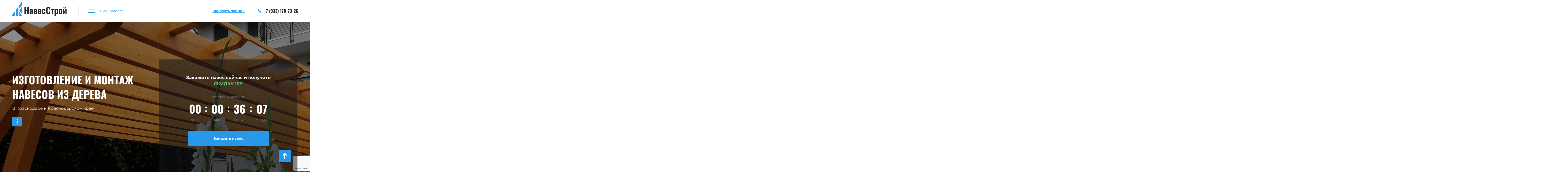

--- FILE ---
content_type: text/html; charset=UTF-8
request_url: https://krasnodar-navesy.ru/navesy-iz-dereva/
body_size: 13661
content:
<!doctype html>
<html dir="ltr" lang="ru">
<head>
    <meta name="viewport" content="width=device-width, initial-scale=1, maximum-scale=1, user-scalable=0">
	<meta http-equiv="Content-type" content="text/html; charset=UTF-8">
	<meta http-equiv="X-UA-Compatible" content="IE=Edge">
	
	<link rel="pingback" href="https://krasnodar-navesy.ru/xmlrpc.php" />
<link rel="apple-touch-icon" sizes="57x57" href="/apple-icon-57x57.png">
<link rel="apple-touch-icon" sizes="60x60" href="/apple-icon-60x60.png">
<link rel="apple-touch-icon" sizes="72x72" href="/apple-icon-72x72.png">
<link rel="apple-touch-icon" sizes="76x76" href="/apple-icon-76x76.png">
<link rel="apple-touch-icon" sizes="114x114" href="/apple-icon-114x114.png">
<link rel="apple-touch-icon" sizes="120x120" href="/apple-icon-120x120.png">
<link rel="apple-touch-icon" sizes="144x144" href="/apple-icon-144x144.png">
<link rel="apple-touch-icon" sizes="152x152" href="/apple-icon-152x152.png">
<link rel="apple-touch-icon" sizes="180x180" href="/apple-icon-180x180.png">
<link rel="icon" type="image/png" sizes="192x192"  href="/android-icon-192x192.png">
<link rel="icon" type="image/png" sizes="32x32" href="/favicon-32x32.png">
<link rel="icon" type="image/png" sizes="96x96" href="/favicon-96x96.png">
<link rel="icon" type="image/png" sizes="16x16" href="/favicon-16x16.png">
<link rel="manifest" href="/manifest.json">
<meta name="msapplication-TileColor" content="#ffffff">
<meta name="msapplication-TileImage" content="/ms-icon-144x144.png">
<meta name="theme-color" content="#ffffff">
    <script src="https://www.google.com/recaptcha/api.js?render=6LfKU5YpAAAAAAqXNZlX_K8sXgR9-87PV0Vwg5iv"></script>
    <script>
        grecaptcha.ready(function() {
            grecaptcha.execute('6LfKU5YpAAAAAAqXNZlX_K8sXgR9-87PV0Vwg5iv', { action: 'ajax_order' }).then(function(token) {
                // Устанавливаем значение токена в скрытом поле формы
                document.getElementById('g-recaptcha-response').value = token;
            });
        });
    </script>



    <!-- Google Tag Manager -->
<script>(function(w,d,s,l,i){w[l]=w[l]||[];w[l].push({'gtm.start':
new Date().getTime(),event:'gtm.js'});var f=d.getElementsByTagName(s)[0],
j=d.createElement(s),dl=l!='dataLayer'?'&l='+l:'';j.async=true;j.src=
'https://www.googletagmanager.com/gtm.js?id='+i+dl;f.parentNode.insertBefore(j,f);
})(window,document,'script','dataLayer','GTM-WXVQMW8');</script>
<!-- End Google Tag Manager -->


<!-- This site is optimized with the Yoast SEO plugin v12.4 - https://yoast.com/wordpress/plugins/seo/ -->
<title>Изготовление навесов из дерева в Краснодаре от 3500 ₽/м2</title>
<meta name="description" content="Компания «НавесСтрой» предлагает услуги по изготовлению и монтажу навесов из дерева под ключ в Краснодаре. Заказывайте и получайте гарантию до 5 лет. Строим деревянные навесы к дому, для автомобилей, над крыльцом, навесы-козырьки, для мангала, для винограда, прямые и арочные, односкатные и двускатные. Оставляйте заявку на сайте или звоните!"/>
<meta name="robots" content="max-snippet:-1, max-image-preview:large, max-video-preview:-1"/>
<link rel="canonical" href="https://krasnodar-navesy.ru/navesy-iz-dereva/" />
<meta property="og:locale" content="ru_RU" />
<meta property="og:type" content="article" />
<meta property="og:title" content="Изготовление навесов из дерева в Краснодаре от 3500 ₽/м2" />
<meta property="og:description" content="Компания «НавесСтрой» предлагает услуги по изготовлению и монтажу навесов из дерева под ключ в Краснодаре. Заказывайте и получайте гарантию до 5 лет. Строим деревянные навесы к дому, для автомобилей, над крыльцом, навесы-козырьки, для мангала, для винограда, прямые и арочные, односкатные и двускатные. Оставляйте заявку на сайте или звоните!" />
<meta property="og:url" content="https://krasnodar-navesy.ru/navesy-iz-dereva/" />
<meta property="og:site_name" content="Навесы в Краснодаре" />
<meta name="twitter:card" content="summary_large_image" />
<meta name="twitter:description" content="Компания «НавесСтрой» предлагает услуги по изготовлению и монтажу навесов из дерева под ключ в Краснодаре. Заказывайте и получайте гарантию до 5 лет. Строим деревянные навесы к дому, для автомобилей, над крыльцом, навесы-козырьки, для мангала, для винограда, прямые и арочные, односкатные и двускатные. Оставляйте заявку на сайте или звоните!" />
<meta name="twitter:title" content="Изготовление навесов из дерева в Краснодаре от 3500 ₽/м2" />
<!-- / Yoast SEO plugin. -->

<link rel='dns-prefetch' href='//s.w.org' />
<meta property="og:title" content="Навес из дерева"/><meta property="og:type" content="article"/><meta property="og:url" content="https://krasnodar-navesy.ru/navesy-iz-dereva/"/><meta property="og:site_name" content="Навесы в Краснодаре"/><meta property="og:image" content="https://krasnodar-navesy.ru/wp-content/uploads/2020/11/naves-iz-dereva.jpg"/><link rel='stylesheet' id='main-style-css'  href='https://krasnodar-navesy.ru/wp-content/themes/zabor/css/style.min.css?ver=1769383366'  media='all' />
<link rel='https://api.w.org/' href='https://krasnodar-navesy.ru/wp-json/' />
<link rel="EditURI" type="application/rsd+xml" title="RSD" href="https://krasnodar-navesy.ru/xmlrpc.php?rsd" />
<link rel="wlwmanifest" type="application/wlwmanifest+xml" href="https://krasnodar-navesy.ru/wp-includes/wlwmanifest.xml" /> 
<meta name="generator" content="WordPress 4.9.28" />
<link rel='shortlink' href='https://krasnodar-navesy.ru/?p=50' />
<link rel="alternate" type="application/json+oembed" href="https://krasnodar-navesy.ru/wp-json/oembed/1.0/embed?url=https%3A%2F%2Fkrasnodar-navesy.ru%2Fnavesy-iz-dereva%2F" />
<link rel="alternate" type="text/xml+oembed" href="https://krasnodar-navesy.ru/wp-json/oembed/1.0/embed?url=https%3A%2F%2Fkrasnodar-navesy.ru%2Fnavesy-iz-dereva%2F&#038;format=xml" />
<link rel="icon" href="https://krasnodar-navesy.ru/wp-content/uploads/2021/04/favicon-80x80.png" sizes="32x32" />
<link rel="icon" href="https://krasnodar-navesy.ru/wp-content/uploads/2021/04/favicon-300x300.png" sizes="192x192" />
<link rel="apple-touch-icon-precomposed" href="https://krasnodar-navesy.ru/wp-content/uploads/2021/04/favicon-300x300.png" />
<meta name="msapplication-TileImage" content="https://krasnodar-navesy.ru/wp-content/uploads/2021/04/favicon-300x300.png" />
</head>
<body class="page-template page-template-clone page-template-clone-php page page-id-50" itemscope="itemscope" itemtype="http://schema.org/WebPage">
    <!-- Google Tag Manager (noscript) -->
    <noscript><iframe src="https://www.googletagmanager.com/ns.html?id=GTM-WXVQMW8"
    height="0" width="0" style="display:none;visibility:hidden"></iframe></noscript>
    <!-- End Google Tag Manager (noscript) -->
	<div class="wrapper">
        <div class="tempalte"> 
            <header itemscope itemtype="http://schema.org/WPHeader">
        	<div class="container">
        	  <div class="row">
        	  	<div class="col-xs-4 col-sm-3 col-md-3">
                    <div class="logo_block">
                                    <a href="/"><img src="https://rostov-navesy.ru/wp-content/uploads/2020/12/z-5.png" class="logo" alt="Навесы в Краснодаре" title="Навесы в Краснодаре"></a>
                                    </div>
                                <a 
                  href="tel:+79331707326" 
                  class="telephone mobile_block_phone helios">
                        <i class="icon-phone-receiver"></i>
                        +7 (933) 170-73-26                  </a>
                 
        	    </div>
        	    <div class="col-xs-4 col-sm-3 col-md-4 col-lg-5">
                 <nav itemscope itemtype="http://www.schema.org/SiteNavigationElement" class="nav_menu">
                      <button type="button" class="menu_btn"><span class="icon_menu"><i class="icon_menu_font"></i></span><span class="btn_menu_text">Виды навесов</span></button>
                      <ul id="menu_top" class="menu_top"><li id="menu-item-515" class=" menu-item menu-item-type-post_type menu-item-object-page" itemprop="name"><a href="https://krasnodar-navesy.ru/navesy-iz-polikarbonata/" itemprop="url">Навесы из поликарбоната</a></li>
<li id="menu-item-514" class=" menu-item menu-item-type-post_type menu-item-object-page" itemprop="name"><a href="https://krasnodar-navesy.ru/navesy-iz-metalloprofilya/" itemprop="url">Навесы из металлопрофиля</a></li>
<li id="menu-item-82" class=" menu-item menu-item-type-post_type menu-item-object-page" itemprop="name"><a href="https://krasnodar-navesy.ru/navesy-iz-myagkoy-krovli/" itemprop="url">Навесы из мягкой кровли</a></li>
<li id="menu-item-81" class=" menu-item menu-item-type-post_type menu-item-object-page" itemprop="name"><a href="https://krasnodar-navesy.ru/navesy-iz-metallocherepitsy/" itemprop="url">Навесы из металлочерепицы</a></li>
<li id="menu-item-80" class=" menu-item menu-item-type-post_type menu-item-object-page" itemprop="name"><a href="https://krasnodar-navesy.ru/navesy-iz-profilnoy-truby/" itemprop="url">Навесы из профильной трубы</a></li>
<li id="menu-item-79" class=" menu-item menu-item-type-post_type menu-item-object-page current-menu-item page_item page-item-50 current_page_item" itemprop="name"><a>Навесы из дерева</a></li>
<li id="menu-item-78" class=" menu-item menu-item-type-post_type menu-item-object-page" itemprop="name"><a href="https://krasnodar-navesy.ru/kovanye-navesy/" itemprop="url">Кованые навесы</a></li>
<li id="menu-item-1921" class=" menu-item menu-item-type-post_type menu-item-object-page" itemprop="name"><a href="https://krasnodar-navesy.ru/monolitnye-navesy/" itemprop="url">Монолитные навесы</a></li>
</ul>                 </nav>
        	    </div>
        	    <div class="col-xs-4 col-sm-6 col-md-5 col-lg-4">
                  <span id="call_btn" data-goal="form_call" class="form_btn_calls call_head">Заказать звонок</span>
                  
                  
                        <a 
                              href="tel:+79331707326" 
                              class="telephone mobilephone helios">
                              <i class="icon-phone-receiver"></i>
                              +7 (933) 170-73-26                        </a>
                   
        	    </div>        	    
        	  </div>
        	</div>
            </header>
  
  <div class="background_slide" style="background-image: url(https://krasnodar-navesy.ru/wp-content/uploads/2020/11/naves-iz-dereva.jpg)">
  <div class="container">
   <div class="row">
    <div class="col-md-6">
     <h1>Изготовление и монтаж навесов из дерева</h1>
     <span class="text_type">В Краснодаре и Краснодарском крае</span>
     <div class="info_modal">
     <span class="icon_information"><i class="icon-info"></i></span>
     <div class="information_slide">
      <div class="close">
      <i class="icon-close-button"></i>
      </div>
      <div class="header_information">
        <h2>Навесы из дерева</h2>

<p>Закажите надежный навес из дерева в компании «НавесСтрой». У нас гарантированно высокое качество конструкций и комфортный сервис для всех клиентов. Мы индивидуально подходим к каждому проекту. Учитываем пожелания клиентов, предлагаем решения, приятные по цене и выполняющие поставленные задачи. Помогаем определиться с материалами для навеса и каркаса. Рекомендуем только ту продукция, которая проверена временем и соответствует всем требованиям качества.</p>
      </div>
      <div class="gallery_information row">
                 <div class="col-xs-4 col-sm-4 col-md-4"><img src="https://krasnodar-navesy.ru/wp-content/uploads/2021/02/carport-flachdach-holz-wandanbau-ein-fahrzeug-1.jpg" alt=""></div>
                <div class="col-xs-4 col-sm-4 col-md-4"><img src="https://krasnodar-navesy.ru/wp-content/uploads/2021/02/How-to-build-a-wood-pergola-homesthetics-31.jpg" alt=""></div>
                <div class="col-xs-4 col-sm-4 col-md-4"><img src="https://krasnodar-navesy.ru/wp-content/uploads/2021/02/Professional-Pergolas-Adelaide.jpg" alt=""></div>
             </div>
      <div class="footer_information">
        <h3>Цена деревянного навеса в компании «НавесСтрой»</h3>

<p>Точную стоимость конструкции мы не называем на первой консультации. Мы можем вас ознакомить с прайсом, рассказать о ценах за квадратный метр каждого вида материалов. Цена же всего проекта рассчитывается после проведения замеров. Нам необходима информация о размере навеса, его высоте, назначении. Нам нужно оценить состояние участка и определить, нужен ли фундамент или можно обойтись без него. Только получив эти данные, можно провести расчет все работ, количества материалов и озвучить вам смету. </p>

<h3>Заказать навес из дерева у нас </h3>

<p>Выполняем все работы под ключ. У нас вы можете сделать заказ на строительство навеса из дерева для автомобиля, в том числе с хозблоком. Мы также делаем конструкции для крыльца, территории двора на участке дома или дачи. Можем изготовить летний навес для отдельной зоны, например, для барбекю, бассейна, занятия спортом и т.д. Дизайн и размер подбирается в зависимости от ваших целей. </p>

<p>Осуществляем доставку по  Краснодару и Краснодарскому краю. Для консультации свяжитесь с нами по телефонам, указанным на сайте, или закажите обратный звонок.</p>
      </div>            
     </div>
     </div> 
    </div>
    <div class="col-md-6">
      <div class="slide_day_back">
         
        <div class="title_special">Закажите навес сейчас и получите <span>скидку 10%</span></div> 
                   <div class="days_text_special">Осталось времени</div>
            <div id="getting-started" class="helios">
                <input type="hidden" id="days_sp" value="2026-01-25 23:59:0">
                <span id="days_text_event" class="timer_text"></span>
                <span id="hour_text_event" class="timer_text"></span>
                <span id="minute_text_event" class="timer_text"></span>
                <span id="second_text_event" class="timer_text"></span>
           </div>
                 <div class="time_text">
                <span class="days_text special_text">Дней</span>
                <span class="hour_text special_text">Часов</span>
                <span class="minute_text special_text">Минут</span>
                <span class="second_text special_text">Секунд</span>    
                </div>

                     <div class="btn_slide">            
        <button type="button" class="zakaz_btn form_btn_zabor" data-goal="slider_zabor">Заказать навес</button>
        </div>    
    </div>  
    </div>  
   </div> 
  </div>
</div>
          
     
   
      
                     
             
 
 



  
                     <script type="application/ld+json">
      {
            "@context": "https://schema.org/",
            "@type": "Product",
            "name": "Навес из дерева",
            "image": "https://krasnodar-navesy.ru/wp-content/uploads/2020/11/naves-iz-dereva-20.jpg",
            "offers": {
            "@type": "AggregateOffer",
            "lowPrice": "3500",
            "highPrice": "3500",
            "offerCount": "2833",
            "priceCurrency": "RUB",
            "offers": [
                                          {
                              "@type": "Offer",
                              "url": "https://krasnodar-navesy.ru/navesy-iz-dereva/",
                              "availability": "http://schema.org/InStock",
                              "price": "3500",
                              "priceCurrency": "RUB"
                        }
                                                            ]
            },
            "aggregateRating": {
            "@type": "AggregateRating",
            "ratingValue": "4.9",
            "reviewCount": "12790",
            "worstRating": "1",
            "bestRating": "5"
            }
      }
      </script>
      
         
            <div class="all_work noheads">
            <div class="container">
                        <div class="section_title"></div>                  <div class="row">
                  <div id="all_slide">
                                    <div class="slide_block"> 
                   
                  <div class="colfixslide col-xs-5 col-sm-5 col-md-5">
                   
                  <div class="work_slide" id="sl0">
                                                      <div class="img_slide">
                                                             
                        <img src="https://krasnodar-navesy.ru/wp-content/uploads/2020/11/naves-iz-dereva-20-473x335.jpg" alt="Навес из дерева купить" title="Навес из дерева купить">
                                
                               
                        </div>
                                                      <div class="img_slide">
                                                             
                        <img src="https://krasnodar-navesy.ru/wp-content/uploads/2020/11/naves-iz-dereva-26-473x335.jpg" alt="Навес из дерева цена" title="Навес из дерева цена">
                                
                               
                        </div>
                                                      <div class="img_slide">
                                                             
                        <img src="https://krasnodar-navesy.ru/wp-content/uploads/2020/11/naves-iz-dereva-28-473x335.jpg" alt="Навес из дерева стоимость" title="Навес из дерева стоимость">
                                
                               
                        </div>
                                                      <div class="img_slide">
                                                             
                        <img src="https://krasnodar-navesy.ru/wp-content/uploads/2020/11/naves-iz-dereva-32-473x335.jpg" alt="Навес из дерева заказать" title="Навес из дерева заказать">
                                
                               
                        </div>
                                                      <div class="img_slide">
                                                             
                        <img src="https://krasnodar-navesy.ru/wp-content/uploads/2020/11/naves-iz-dereva-33-473x335.jpg" alt="Навес из дерева купить" title="Навес из дерева купить">
                                
                               
                        </div>
                           
                  </div>
                        <div class="work_slide_mini" id="slm0">
                                                      <div class="img_slide">
                        <img src="https://krasnodar-navesy.ru/wp-content/uploads/2020/11/naves-iz-dereva-20-80x80.jpg" alt="">
                        </div>
                                                      <div class="img_slide">
                        <img src="https://krasnodar-navesy.ru/wp-content/uploads/2020/11/naves-iz-dereva-26-80x80.jpg" alt="">
                        </div>
                                                      <div class="img_slide">
                        <img src="https://krasnodar-navesy.ru/wp-content/uploads/2020/11/naves-iz-dereva-28-80x80.jpg" alt="">
                        </div>
                                                      <div class="img_slide">
                        <img src="https://krasnodar-navesy.ru/wp-content/uploads/2020/11/naves-iz-dereva-32-80x80.jpg" alt="">
                        </div>
                                                      <div class="img_slide">
                        <img src="https://krasnodar-navesy.ru/wp-content/uploads/2020/11/naves-iz-dereva-33-80x80.jpg" alt="">
                        </div>
                         
                  </div>
                  </div>
                                          <div class="col-xs-7 col-sm-7 col-md-7">
                              <div class="specification_block">
                              <div class="name_work helios">Навесы из дерева</div>
                                                                                                      <div class="block_tr">
                                    <span><strong>Кровля:</strong></span>
                                    <span>поликарбонат, металлопрофиль, металлочерепица и др.</span> 
                                    </div>
                                                                  <div class="block_tr">
                                    <span><strong>Каркас:</strong></span>
                                    <span>дерево / профильная труба</span> 
                                    </div>
                                                                  <div class="block_tr">
                                    <span><strong>Столбы каркаса (дерево):</strong></span>
                                    <span>от 100 x 100 до 200 x 200 мм</span> 
                                    </div>
                                                                  <div class="block_tr">
                                    <span><strong>Силовые боковые балки (дерево):</strong></span>
                                    <span>от 40 x 40 до 100 x 100 мм</span> 
                                    </div>
                                                                  <div class="block_tr">
                                    <span><strong>Обрешетка (дерево):</strong></span>
                                    <span>от 40 x 15 до 60 x 40 мм</span> 
                                    </div>
                                                                  <div class="block_tr">
                                    <span><strong>Бетонирование столбов:</strong></span>
                                    <span>от 0,5 до 2 м</span> 
                                    </div>
                                                                                          <div class="group_slide">
                                                            <div class="price_work"><span>Цена монтажа: &nbsp; </span>от <strong>1500</strong> руб./кв.м.</div>
                                                            <div class="price_work"><span>Цена под ключ: &nbsp; </span>от <strong>3500</strong> руб./кв.м.</div>
                              <button type="button" class="zakaz_btn btn_slide_work form_btn_zabor" data-goal="hochu_takoy_zabor">Хочу такой же навес</button>
                              </div>  
                        </div>
                        </div>
                                    </div>
                                    </div>
                  </div>
            </div>

            </div>
      
 
     
   
      
                     
             
 
 



  
          
     
   
      
                     
             
 
 
  <div class="uslugi_section  background_type">
    <div class="container">
        <h2>Разновидности навесов из дерева</h2>
      <div class="row row_center">
        
                  <div class="col-xs-4 col-sm-4 col-md-4 col-lg-3">
            <a class="reset-style-btn zakaz_btn special_work form_btn_zabor">
              <div class="uslugin_block">
                <img src="https://krasnodar-navesy.ru/wp-content/uploads/2021/03/Naves-iz-dereva-dlya-avtomobilya-273x200.jpg" alt="Навес из дерева для автомобиля" title="Навес из дерева для автомобиля">
                <div class="caption_group">
                  <div class="caption">
                    <div class="caption_head helios">Навес из дерева для автомобиля</div>
                  </div>  
                </div>
              </div>

            </a>
          </div>
                  <div class="col-xs-4 col-sm-4 col-md-4 col-lg-3">
            <a class="reset-style-btn zakaz_btn special_work form_btn_zabor">
              <div class="uslugin_block">
                <img src="https://krasnodar-navesy.ru/wp-content/uploads/2021/03/Naves-iz-dereva-dlya-2-mashin-273x200.jpg" alt="Навес из дерева для 2 машин" title="Навес из дерева для 2 машин">
                <div class="caption_group">
                  <div class="caption">
                    <div class="caption_head helios">Навес из дерева для 2 машин</div>
                  </div>  
                </div>
              </div>

            </a>
          </div>
                  <div class="col-xs-4 col-sm-4 col-md-4 col-lg-3">
            <a class="reset-style-btn zakaz_btn special_work form_btn_zabor">
              <div class="uslugin_block">
                <img src="https://krasnodar-navesy.ru/wp-content/uploads/2021/03/Naves-iz-dereva-k-domu-273x200.jpg" alt="Навес из дерева к дому" title="Навес из дерева к дому">
                <div class="caption_group">
                  <div class="caption">
                    <div class="caption_head helios">Навес из дерева к дому</div>
                  </div>  
                </div>
              </div>

            </a>
          </div>
                  <div class="col-xs-4 col-sm-4 col-md-4 col-lg-3">
            <a class="reset-style-btn zakaz_btn special_work form_btn_zabor">
              <div class="uslugin_block">
                <img src="https://krasnodar-navesy.ru/wp-content/uploads/2021/03/Naves-iz-dereva-nad-kryltsom-273x200.jpg" alt="Навес из дерева над крыльцом" title="Навес из дерева над крыльцом">
                <div class="caption_group">
                  <div class="caption">
                    <div class="caption_head helios">Навес из дерева над крыльцом</div>
                  </div>  
                </div>
              </div>

            </a>
          </div>
                  <div class="col-xs-4 col-sm-4 col-md-4 col-lg-3">
            <a class="reset-style-btn zakaz_btn special_work form_btn_zabor">
              <div class="uslugin_block">
                <img src="https://krasnodar-navesy.ru/wp-content/uploads/2021/03/Naves-kozyrek-iz-dereva-273x200.jpg" alt="Навес-козырек" title="Навес-козырек">
                <div class="caption_group">
                  <div class="caption">
                    <div class="caption_head helios">Навес-козырек</div>
                  </div>  
                </div>
              </div>

            </a>
          </div>
                  <div class="col-xs-4 col-sm-4 col-md-4 col-lg-3">
            <a class="reset-style-btn zakaz_btn special_work form_btn_zabor">
              <div class="uslugin_block">
                <img src="https://krasnodar-navesy.ru/wp-content/uploads/2021/03/Naves-dlya-dachi-iz-dereva-273x200.jpg" alt="Навес для дачи" title="Навес для дачи">
                <div class="caption_group">
                  <div class="caption">
                    <div class="caption_head helios">Навес для дачи</div>
                  </div>  
                </div>
              </div>

            </a>
          </div>
                  <div class="col-xs-4 col-sm-4 col-md-4 col-lg-3">
            <a class="reset-style-btn zakaz_btn special_work form_btn_zabor">
              <div class="uslugin_block">
                <img src="https://krasnodar-navesy.ru/wp-content/uploads/2021/03/Ulichnyj-naves-iz-dereva-273x200.jpg" alt="Уличный навес" title="Уличный навес">
                <div class="caption_group">
                  <div class="caption">
                    <div class="caption_head helios">Уличный навес</div>
                  </div>  
                </div>
              </div>

            </a>
          </div>
                  <div class="col-xs-4 col-sm-4 col-md-4 col-lg-3">
            <a class="reset-style-btn zakaz_btn special_work form_btn_zabor">
              <div class="uslugin_block">
                <img src="https://krasnodar-navesy.ru/wp-content/uploads/2021/03/Naves-nad-kalitkoj-iz-dereva-273x200.jpg" alt="Навес над калиткой" title="Навес над калиткой">
                <div class="caption_group">
                  <div class="caption">
                    <div class="caption_head helios">Навес над калиткой</div>
                  </div>  
                </div>
              </div>

            </a>
          </div>
                  <div class="col-xs-4 col-sm-4 col-md-4 col-lg-3">
            <a class="reset-style-btn zakaz_btn special_work form_btn_zabor">
              <div class="uslugin_block">
                <img src="https://krasnodar-navesy.ru/wp-content/uploads/2021/03/Odnoskatnyj-derevyannyj-naves-273x200.jpg" alt="Односкатный деревянный навес" title="Односкатный деревянный навес">
                <div class="caption_group">
                  <div class="caption">
                    <div class="caption_head helios">Односкатный деревянный навес</div>
                  </div>  
                </div>
              </div>

            </a>
          </div>
                  <div class="col-xs-4 col-sm-4 col-md-4 col-lg-3">
            <a class="reset-style-btn zakaz_btn special_work form_btn_zabor">
              <div class="uslugin_block">
                <img src="https://krasnodar-navesy.ru/wp-content/uploads/2021/03/Dvuskatnyj-derevyannyj-naves-273x200.jpg" alt="Двускатный деревянный навес" title="Двускатный деревянный навес">
                <div class="caption_group">
                  <div class="caption">
                    <div class="caption_head helios">Двускатный деревянный навес</div>
                  </div>  
                </div>
              </div>

            </a>
          </div>
                  <div class="col-xs-4 col-sm-4 col-md-4 col-lg-3">
            <a class="reset-style-btn zakaz_btn special_work form_btn_zabor">
              <div class="uslugin_block">
                <img src="https://krasnodar-navesy.ru/wp-content/uploads/2021/03/Arochnyj-derevyannyj-naves-273x200.jpg" alt="Арочный деревянный навес" title="Арочный деревянный навес">
                <div class="caption_group">
                  <div class="caption">
                    <div class="caption_head helios">Арочный деревянный навес</div>
                  </div>  
                </div>
              </div>

            </a>
          </div>
                  <div class="col-xs-4 col-sm-4 col-md-4 col-lg-3">
            <a class="reset-style-btn zakaz_btn special_work form_btn_zabor">
              <div class="uslugin_block">
                <img src="https://krasnodar-navesy.ru/wp-content/uploads/2021/03/Pryamoj-derevyannyj-naves-273x200.jpg" alt="Прямой деревянный навес" title="Прямой деревянный навес">
                <div class="caption_group">
                  <div class="caption">
                    <div class="caption_head helios">Прямой деревянный навес</div>
                  </div>  
                </div>
              </div>

            </a>
          </div>
                  <div class="col-xs-4 col-sm-4 col-md-4 col-lg-3">
            <a class="reset-style-btn zakaz_btn special_work form_btn_zabor">
              <div class="uslugin_block">
                <img src="https://krasnodar-navesy.ru/wp-content/uploads/2021/03/derevyannyj-Naves-veranda-273x200.jpg" alt="Навес-веранда" title="Навес-веранда">
                <div class="caption_group">
                  <div class="caption">
                    <div class="caption_head helios">Навес-веранда</div>
                  </div>  
                </div>
              </div>

            </a>
          </div>
                  <div class="col-xs-4 col-sm-4 col-md-4 col-lg-3">
            <a class="reset-style-btn zakaz_btn special_work form_btn_zabor">
              <div class="uslugin_block">
                <img src="https://krasnodar-navesy.ru/wp-content/uploads/2021/03/Naves-besedka-273x200.jpg" alt="Навес-беседка" title="Навес-беседка">
                <div class="caption_group">
                  <div class="caption">
                    <div class="caption_head helios">Навес-беседка</div>
                  </div>  
                </div>
              </div>

            </a>
          </div>
                  <div class="col-xs-4 col-sm-4 col-md-4 col-lg-3">
            <a class="reset-style-btn zakaz_btn special_work form_btn_zabor">
              <div class="uslugin_block">
                <img src="https://krasnodar-navesy.ru/wp-content/uploads/2021/03/derevyannyj-naves-dlya-terrasy-273x200.jpg" alt="Навес для террасы" title="Навес для террасы">
                <div class="caption_group">
                  <div class="caption">
                    <div class="caption_head helios">Навес для террасы</div>
                  </div>  
                </div>
              </div>

            </a>
          </div>
                  <div class="col-xs-4 col-sm-4 col-md-4 col-lg-3">
            <a class="reset-style-btn zakaz_btn special_work form_btn_zabor">
              <div class="uslugin_block">
                <img src="https://krasnodar-navesy.ru/wp-content/uploads/2021/03/derevyannyj-Naves-dlya-barbekyu-273x200.jpg" alt="Навес для барбекю" title="Навес для барбекю">
                <div class="caption_group">
                  <div class="caption">
                    <div class="caption_head helios">Навес для барбекю</div>
                  </div>  
                </div>
              </div>

            </a>
          </div>
                  <div class="col-xs-4 col-sm-4 col-md-4 col-lg-3">
            <a class="reset-style-btn zakaz_btn special_work form_btn_zabor">
              <div class="uslugin_block">
                <img src="https://krasnodar-navesy.ru/wp-content/uploads/2021/03/derevyannyj-Naves-dlya-mangala-273x200.jpg" alt="Навес для мангала" title="Навес для мангала">
                <div class="caption_group">
                  <div class="caption">
                    <div class="caption_head helios">Навес для мангала</div>
                  </div>  
                </div>
              </div>

            </a>
          </div>
                  <div class="col-xs-4 col-sm-4 col-md-4 col-lg-3">
            <a class="reset-style-btn zakaz_btn special_work form_btn_zabor">
              <div class="uslugin_block">
                <img src="https://krasnodar-navesy.ru/wp-content/uploads/2021/03/Naves-dlya-drov-273x200.jpg" alt="Навес для дров" title="Навес для дров">
                <div class="caption_group">
                  <div class="caption">
                    <div class="caption_head helios">Навес для дров</div>
                  </div>  
                </div>
              </div>

            </a>
          </div>
                  <div class="col-xs-4 col-sm-4 col-md-4 col-lg-3">
            <a class="reset-style-btn zakaz_btn special_work form_btn_zabor">
              <div class="uslugin_block">
                <img src="https://krasnodar-navesy.ru/wp-content/uploads/2021/03/derevyannyj-Naves-dlya-vinograda-273x200.jpg" alt="Навес для винограда из дерева" title="Навес для винограда из дерева">
                <div class="caption_group">
                  <div class="caption">
                    <div class="caption_head helios">Навес для винограда</div>
                  </div>  
                </div>
              </div>

            </a>
          </div>
                  <div class="col-xs-4 col-sm-4 col-md-4 col-lg-3">
            <a class="reset-style-btn zakaz_btn special_work form_btn_zabor">
              <div class="uslugin_block">
                <img src="https://krasnodar-navesy.ru/wp-content/uploads/2021/03/derevyannyj-Letnij-naves-dlya-otdyha-273x200.jpeg" alt="Летний навес для отдыха из дерева" title="Летний навес для отдыха из дерева">
                <div class="caption_group">
                  <div class="caption">
                    <div class="caption_head helios">Летний навес для отдыха</div>
                  </div>  
                </div>
              </div>

            </a>
          </div>
                  <div class="col-xs-4 col-sm-4 col-md-4 col-lg-3">
            <a class="reset-style-btn zakaz_btn special_work form_btn_zabor">
              <div class="uslugin_block">
                <img src="https://krasnodar-navesy.ru/wp-content/uploads/2021/03/Naves-na-derevyannyh-oporah-273x200.jpg" alt="Навес на деревянных опорах" title="Навес на деревянных опорах">
                <div class="caption_group">
                  <div class="caption">
                    <div class="caption_head helios">Навес на деревянных опорах</div>
                  </div>  
                </div>
              </div>

            </a>
          </div>
                  <div class="col-xs-4 col-sm-4 col-md-4 col-lg-3">
            <a class="reset-style-btn zakaz_btn special_work form_btn_zabor">
              <div class="uslugin_block">
                <img src="https://krasnodar-navesy.ru/wp-content/uploads/2021/03/Naves-iz-derevyannyh-balok-273x200.jpg" alt="Навес из деревянных балок" title="Навес из деревянных балок">
                <div class="caption_group">
                  <div class="caption">
                    <div class="caption_head helios">Навес из деревянных балок</div>
                  </div>  
                </div>
              </div>

            </a>
          </div>
                  <div class="col-xs-4 col-sm-4 col-md-4 col-lg-3">
            <a class="reset-style-btn zakaz_btn special_work form_btn_zabor">
              <div class="uslugin_block">
                <img src="https://krasnodar-navesy.ru/wp-content/uploads/2021/03/Naves-iz-dereva-i-polikarbonata-273x200.jpg" alt="Навес из дерева и поликарбоната" title="Навес из дерева и поликарбоната">
                <div class="caption_group">
                  <div class="caption">
                    <div class="caption_head helios">Навес из дерева и поликарбоната</div>
                  </div>  
                </div>
              </div>

            </a>
          </div>
                  <div class="col-xs-4 col-sm-4 col-md-4 col-lg-3">
            <a class="reset-style-btn zakaz_btn special_work form_btn_zabor">
              <div class="uslugin_block">
                <img src="https://krasnodar-navesy.ru/wp-content/uploads/2021/03/Naves-iz-dereva-i-metalloprofilya-273x200.jpg" alt="Навес из дерева и металлопрофиля" title="Навес из дерева и металлопрофиля">
                <div class="caption_group">
                  <div class="caption">
                    <div class="caption_head helios">Навес из дерева и металлопрофиля</div>
                  </div>  
                </div>
              </div>

            </a>
          </div>
              </div>
    </div>
</div>





  
               
         
            <div class="all_work onecolumn">
            <div class="container">
                        <h3>Фото наших работ деревянных навесов</h3>                  <div class="row">
                  <div id="all_slide_slide">
                                    <div class="slide_block"> 
                   
                  <div class="col-xs-12 col-sm-10 col-md-8">
                   
                  <div class="work_slide" id="slone1">
                                                      <div class="img_slide">
                               
                               
                        <img src="https://krasnodar-navesy.ru/wp-content/uploads/2020/11/naves-iz-dereva-3-770x480.jpg" alt="Навес из дерева заказ" title="Навес из дерева заказ">
                                           
                               
                        </div>
                                                      <div class="img_slide">
                               
                               
                        <img src="https://krasnodar-navesy.ru/wp-content/uploads/2020/11/naves-iz-dereva-6-770x480.jpg" alt="Навес из дерева купить" title="Навес из дерева купить">
                                           
                               
                        </div>
                                                      <div class="img_slide">
                               
                               
                        <img src="https://krasnodar-navesy.ru/wp-content/uploads/2020/11/naves-iz-dereva-7-770x480.jpg" alt="Навес из дерева стоимость" title="Навес из дерева стоимость">
                                           
                               
                        </div>
                                                      <div class="img_slide">
                               
                               
                        <img src="https://krasnodar-navesy.ru/wp-content/uploads/2020/11/naves-iz-dereva-8-770x480.jpg" alt="Навес из дерева цена" title="Навес из дерева цена">
                                           
                               
                        </div>
                                                      <div class="img_slide">
                               
                               
                        <img src="https://krasnodar-navesy.ru/wp-content/uploads/2020/11/naves-iz-dereva-9-770x480.jpg" alt="Навес из дерева цена" title="Навес из дерева цена">
                                           
                               
                        </div>
                                                      <div class="img_slide">
                               
                               
                        <img src="https://krasnodar-navesy.ru/wp-content/uploads/2020/11/naves-iz-dereva-13-770x480.jpg" alt="Навес из дерева заказать" title="Навес из дерева заказать">
                                           
                               
                        </div>
                                                      <div class="img_slide">
                               
                               
                        <img src="https://krasnodar-navesy.ru/wp-content/uploads/2020/11/naves-iz-dereva-14-770x480.jpg" alt="Навес из дерева купить" title="Навес из дерева купить">
                                           
                               
                        </div>
                                                      <div class="img_slide">
                               
                               
                        <img src="https://krasnodar-navesy.ru/wp-content/uploads/2020/11/naves-iz-dereva-18-770x480.jpg" alt="Навес из дерева купить" title="Навес из дерева купить">
                                           
                               
                        </div>
                           
                  </div>
                        <div class="work_slide_mini" id="slmone1">
                                                      <div class="img_slide">
                        <img src="https://krasnodar-navesy.ru/wp-content/uploads/2020/11/naves-iz-dereva-3-80x80.jpg" alt="">
                        </div>
                                                      <div class="img_slide">
                        <img src="https://krasnodar-navesy.ru/wp-content/uploads/2020/11/naves-iz-dereva-6-80x80.jpg" alt="">
                        </div>
                                                      <div class="img_slide">
                        <img src="https://krasnodar-navesy.ru/wp-content/uploads/2020/11/naves-iz-dereva-7-80x80.jpg" alt="">
                        </div>
                                                      <div class="img_slide">
                        <img src="https://krasnodar-navesy.ru/wp-content/uploads/2020/11/naves-iz-dereva-8-80x80.jpg" alt="">
                        </div>
                                                      <div class="img_slide">
                        <img src="https://krasnodar-navesy.ru/wp-content/uploads/2020/11/naves-iz-dereva-9-80x80.jpg" alt="">
                        </div>
                                                      <div class="img_slide">
                        <img src="https://krasnodar-navesy.ru/wp-content/uploads/2020/11/naves-iz-dereva-13-80x80.jpg" alt="">
                        </div>
                                                      <div class="img_slide">
                        <img src="https://krasnodar-navesy.ru/wp-content/uploads/2020/11/naves-iz-dereva-14-80x80.jpg" alt="">
                        </div>
                                                      <div class="img_slide">
                        <img src="https://krasnodar-navesy.ru/wp-content/uploads/2020/11/naves-iz-dereva-18-80x80.jpg" alt="">
                        </div>
                         
                  </div>
                  </div>
                                    </div>
                                    </div>
                  </div>
            </div>

            </div>
      
 
     
   
      
                     
             
 
 



  
          
     
  
<div class="price_block" style='background-color: #f8fafb;'>
    <div class="container">
       <div class="row">
        <div class="col-sm-12">       
          <h3>Узнать стоимость навеса</h3>
        </div>
                              <div class="col-md-5">
           <p>Заполните форму для более точного расчета стоимости 
           и примерных сроков строительства навеса</p>
          </div>
          <div class="row">
          <div class="col-sm-12 type_form_blocks">
          <div class="col-xs-6 col-sm-6 col-md-3">
            <div class="type_form type_fenece">
            <label>Виды навесов:</label>
             <div class="type_params"><span class="type_height_f">Вид навеса</span><i class="icon-right-chevron"></i></div>
             <div class="type_params_block">
                            <div class="type_params_list">Навес из поликарбоната</div>
                            <div class="type_params_list">Навес из металлопрофиля</div>
                            <div class="type_params_list">Навес из мягкой кровли</div>
                            <div class="type_params_list">Навес из металлочерепицы</div>
                            <div class="type_params_list">Навес из профильной трубы</div>
                            <div class="type_params_list">Навес из дерева</div>
                            <div class="type_params_list">Кованный навес</div>
                            <div class="type_params_list">Монолитный навес</div>
                
             </div>
            </div>
          </div>
          <div class="col-xs-6 col-sm-6 col-md-3">
            <div class="type_form">
              <div class="question_squad_i question_type_click"><i class="question_type_i"><svg xmlns="http://www.w3.org/2000/svg" xmlns:xlink="http://www.w3.org/1999/xlink" version="1.1"  x="0px" y="0px" width="16px" height="16px" viewBox="0 0 612 612" style="enable-background:new 0 0 612 612;" xml:space="preserve">
    <path d="M336.962,200.875c7.956,9.792,11.906,21.337,11.906,34.634c0,9.514-2.727,18.666-8.151,27.512    c-2.977,5.007-6.898,9.848-11.795,14.465l-16.301,16.107c-15.634,15.356-25.732,28.958-30.35,40.865    c-4.618,11.878-6.927,27.54-6.927,46.957h36.275c0-17.108,1.947-30.044,5.814-38.807c3.866-8.763,12.323-19.444,25.37-32.102    c17.942-17.387,29.849-30.572,35.746-39.53s8.874-20.641,8.874-35.051c0-23.756-8.039-43.285-24.146-58.585    c-16.106-15.3-37.526-22.922-64.288-22.922c-28.931,0-51.686,8.929-68.266,26.789s-24.87,41.449-24.87,70.797h36.275    c0.667-17.665,3.478-31.184,8.346-40.559c8.679-16.83,24.369-25.259,47.068-25.259    C315.875,186.187,329.033,191.083,336.962,200.875z" style="fill: rgb(255, 255, 255);"></path>
    <rect x="274.51" y="415.214" width="40.559" height="42.367" style="fill: rgb(255, 255, 255);"></rect>
    </svg></i>
    <div class="question_type_blocks">Если вы не знаете точные данные по ширине навеса, напишите примерно.</div>
    </div>
            <label>Ширина:</label>
             <input type="text" name="type_squad" id="type_squad" class="type_params" placeholder="Введите ширину">
             <div class="error_form" id="er_squad"><div><div class="error_form_text"></div></div></div> 
            </div>            
          </div>
          <div class="col-xs-6 col-sm-6 col-md-3">
            <div class="type_form type_height">
                <div class="question_height_i question_type_click"><i class="question_type_i"><svg xmlns="http://www.w3.org/2000/svg" xmlns:xlink="http://www.w3.org/1999/xlink" version="1.1" x="0px" y="0px" width="16px" height="16px" viewBox="0 0 612 612" style="enable-background:new 0 0 612 612;" xml:space="preserve">
    <path d="M336.962,200.875c7.956,9.792,11.906,21.337,11.906,34.634c0,9.514-2.727,18.666-8.151,27.512    c-2.977,5.007-6.898,9.848-11.795,14.465l-16.301,16.107c-15.634,15.356-25.732,28.958-30.35,40.865    c-4.618,11.878-6.927,27.54-6.927,46.957h36.275c0-17.108,1.947-30.044,5.814-38.807c3.866-8.763,12.323-19.444,25.37-32.102    c17.942-17.387,29.849-30.572,35.746-39.53s8.874-20.641,8.874-35.051c0-23.756-8.039-43.285-24.146-58.585    c-16.106-15.3-37.526-22.922-64.288-22.922c-28.931,0-51.686,8.929-68.266,26.789s-24.87,41.449-24.87,70.797h36.275    c0.667-17.665,3.478-31.184,8.346-40.559c8.679-16.83,24.369-25.259,47.068-25.259    C315.875,186.187,329.033,191.083,336.962,200.875z" style="fill: rgb(255, 255, 255);"></path>
    <rect x="274.51" y="415.214" width="40.559" height="42.367" style="fill: rgb(255, 255, 255);"></rect>
    </svg></i>
    <div class="question_type_blocks">Если вы не знаете точные данные по длине навеса, напишите примерно.</div>
    </div>
            <label>Длина:</label>
            <input type="text" name="type_height" id="type_height" class="type_params" placeholder="Введите высоту">
             <!-- <div class="type_params"><span class="type_height_s">Выберете длину</span> <i class="icon-right-chevron"></i></div>
             <div class="type_params_block">
                            <div class="type_params_list">1.5 м.</div>
                            <div class="type_params_list">1.7 м.</div>
                            <div class="type_params_list">1.8 м.</div>
                            <div class="type_params_list">2 м.</div>
                
             </div> -->
            </div>            
          </div>
            <div class="col-xs-6 col-sm-6 col-md-3">
            <div class="type_form">
            <label>Телефон:</label>
             <input type="text" name="type_phone_t" id="type_phone_t" class="type_params" placeholder="Введите телефон">
             <div class="error_form" id="er_type_phone_t"><div><div class="error_form_text"></div></div></div> 
            </div>            
          </div>
          <div class="col-xs-12 col-sm-12 btn_center">
            <button type="button" class="btn_price_zakaz btn_calcs" data-goals="calc">Получить расчет</button>
          </div>
          </div>
          </div>  
                  </div>
    </div>
</div> 
   
      
                     
             
 
 



  
          
     
   
 <div class="edge_block edge_block_page"  style='background-color: #ffffff;'>
    <div class="container">
       <div class="row">
        <div class="col-sm-12">
          <div class="info_tabs row">
              <div class="info_tabs_block active_tab">
                <div class="col-sm-12 head_edge step_in_block"><h3 class="tab_header active_tab">Преимущества навесов из дерева</h3></div>
              <div class="col-sm-7 col-md-7">
                                <div class="info_tabs_lists">Легкий вес пиломатериалов и простота в транспортировке.</div>
                                <div class="info_tabs_lists">Удобство монтажа и обработки материала. Дерево легко пилится и крепится, не требует использования сложного оборудования. </div>
                                <div class="info_tabs_lists">Привлекательный внешний вид навеса. Дерево - натуральный и экологичный материал, выглядит дорого и добротно.</div>
                                <div class="info_tabs_lists">Возможно реализовать любую архитектурную задумку, сделать арочный или прямой деревянный навес. </div>
                                 
              </div>
              <div class="col-xs-6 col-sm-5 col-md-5">
                <img src="https://krasnodar-navesy.ru/wp-content/uploads/2020/12/2d58201d4671bb9b0cf4dd5ee977.jpg" alt="Навес из дерева цена" title="Навес из дерева цена">
              </div>                
              </div>  
          </div>
        </div>
       </div>
    </div>
</div>  
  
      
                     
             
 
 



  
          
     
   
   
 <div class="what_work_section">
    <div class="container">
      <div class="row row_col">
                <div class="col-md-7 col_type">
          <h3>Как мы работаем</h3>
          <div class="benefits_block">
                      <div class="benefits_block_text">
            — Изготавливаем навесы любого размера, сложности и дизайна          </div>
                      <div class="benefits_block_text">
            — Выполняем работы по строительству навесов под ключ и даем гарантию           </div>
                       
          </div>
          <div class="step_block row row_col">
            <div class="step_head col-sm-12 col_type">Три простых шага до навеса</div>
                             <div class="col-xs-4 col-sm-4 col-md-4 col_type">
                  <div class="step_background">
                  <img src="https://krasnodar-navesy.ru/wp-content/uploads/2018/04/business-deal.svg" alt="">
                  <div class="steps_text">Консультация, замер,  договор </div>
                  </div>
                 </div>
                                 <div class="col-xs-4 col-sm-4 col-md-4 col_type">
                  <div class="step_background">
                  <img src="https://krasnodar-navesy.ru/wp-content/uploads/2018/04/fence.svg" alt="">
                  <div class="steps_text">Установка навеса на объекте</div>
                  </div>
                 </div>
                                 <div class="col-xs-4 col-sm-4 col-md-4 col_type">
                  <div class="step_background">
                  <img src="https://krasnodar-navesy.ru/wp-content/uploads/2018/04/pen.svg" alt="">
                  <div class="steps_text">Сдача работ и оплата проекта</div>
                  </div>
                 </div>
                               
          </div>
          <div class="col-sm-12 btn_calls"><button class="form_btn_calls zakaz_btn">Заказать звонок</button></div>
        </div>
        <div class="col-md-5 col_type type_forms">
          <div class="form_block">
            <div class="form_block_head helios">Не знаете, какой навес вам нужен?</div>
            <div class="form_text"><strong>Заполните форму!</strong>И получите консультацию специалиста</div>
            <div class="form_group">
             <input type="text" id="name_form" name="name_form" placeholder="Имя">
             <div class="error_form" id="er_name_call"><div><div class="error_form_text"></div></div></div> 
            </div>
            <div class="form_group">
             <input type="tel" id="phone_form" name="phone_form" placeholder="Телефон"> 
             <div class="error_form" id="er_phone_call"><div><div class="error_form_text"></div></div></div>
            </div>
            <button class="form_btn form_page_btn" data-goals="zakaz_zvonok_rabota">Заказать звонок</button>
          </div>  
        </div>       
              </div>
   </div>
</div>          
    
                     
             
 
 



  
          
     
   
      
  <div class="step_in_block">
    <div class="container">
       <h3>Этапы монтажа навеса</h3>
       <div class="row">
        <div class="col-sm-12">
          <div class="step_table">
                            <div class="step_table_tr active" id="de_0">
            <div class="img_block">
                <img src="https://krasnodar-navesy.ru/wp-content/uploads/2018/04/measuring-tape.png" alt="Проводим <br>замеры" title="Проводим <br>замеры">
                </div>
                <div class="step_block_text">
                <span>Проводим <br>замеры</span>
                </div>
                </div>
                            <div class="step_table_tr" id="de_1">
            <div class="img_block">
                <img src="https://krasnodar-navesy.ru/wp-content/uploads/2018/04/party.png" alt="Устанавливаем <br>столбы" title="Устанавливаем <br>столбы">
                </div>
                <div class="step_block_text">
                <span>Устанавливаем <br>столбы</span>
                </div>
                </div>
                            <div class="step_table_tr" id="de_2">
            <div class="img_block">
                <img src="https://krasnodar-navesy.ru/wp-content/uploads/2020/12/ikonka-na-glavnuyu.png" alt="Свариваем <br>лаги" title="Свариваем <br>лаги">
                </div>
                <div class="step_block_text">
                <span>Свариваем <br>лаги</span>
                </div>
                </div>
                            <div class="step_table_tr" id="de_3">
            <div class="img_block">
                <img src="https://krasnodar-navesy.ru/wp-content/uploads/2018/04/technology.png" alt="Закрепляем <br>материал" title="Закрепляем <br>материал">
                </div>
                <div class="step_block_text">
                <span>Закрепляем <br>материал</span>
                </div>
                </div>
                            <div class="step_table_tr" id="de_4">
            <div class="img_block">
                <img src="https://krasnodar-navesy.ru/wp-content/uploads/2018/04/flag.png" alt="Сдаем <br>проект" title="Сдаем <br>проект">
                </div>
                <div class="step_block_text">
                <span>Сдаем <br>проект</span>
                </div>
                </div>
              
          </div>
            <div class="step_description">
                      <p class="text_center active" data-desc="de_0">Специалист нашей компании выезжает на объект. Замеры проводятся с использованием спецоборудования.</p>
                      <p class="text_center" data-desc="de_1">Монтаж конструкции начинается с установки опор. В зависимости от материала и особенностей участка определяется время для выполнения работ. </p>
                      <p class="text_center" data-desc="de_2">Металлические лаги привариваются к столбам. К ним крепится материал навеса. </p>
                      <p class="text_center" data-desc="de_3">К каркасу конструкции прочно прикрепляется материал навеса.</p>
                      <p class="text_center" data-desc="de_4">Клиент принимает выполненную работу и подписывает акт. Обеспечиваем вывоз строительного мусора.</p>
             
            </div>
        </div>
                 <!-- <div  class="btn_block"><a href="https://krasnodar-navesy.ru/ustanovka-zaborov/ustanovka-zabora-s-elementami-kovki/">Подробнее об установке навесов</a></div> -->
           
       </div>
    </div>
</div>   
                       
             
 
 



  
          
     
   
      
  <div class="special_block block_img_page">
    <div class="container">
      <span class="head_special helios">Акция</span>      <div id="special_caruselt">
                       <div class="row specila_content">
        <div class="col-xs-5 col-sm-4 col-md-5 col-lg-6">
          <div class="special_img_block">
          <img src="https://krasnodar-navesy.ru/wp-content/uploads/2021/04/1skidka-1.jpg" alt="">
        </div>
        </div>
        <div class="col-sm-8 col-md-7 col-lg-6">
          <span class="header_special">Скидка за объем</span>
                  <!-- <p class="text_special"></p> -->
                   
                          <div class="price_specila_block">
                       <div class="text_special_block"><p><strong>При заказе большого навеса, получайте скидку:</strong></p>
<p>Свыше 70 м2 — 3%</p>
<p>Свыше 100 м2 — 5%</p>
<p>Свыше 200 м2 — 7%</p></div>
                       </div>
                       
                    <p>Компания “НавесСтрой” делает хорошие скидки при заказе больших объемов. При этом не важно, один это навес или несколько. К тому же, вы можете обратиться к нам с соседом или другом, заказать по навесу, и мы сделаем для вас общую скидку.</p>
                    <div class="btn_block_special">
          <button type="button" class="zakaz_btn special_work form_btn_zabor" data-goal="zakaz_rashet_aksia">Заказать расчет</button>
        </div>
        </div>        
       </div>
              <div class="row specila_content">
        <div class="col-xs-5 col-sm-4 col-md-5 col-lg-6">
          <div class="special_img_block">
          <img src="https://krasnodar-navesy.ru/wp-content/uploads/2021/04/2skidka-1.jpg" alt="">
        </div>
        </div>
        <div class="col-sm-8 col-md-7 col-lg-6">
          <span class="header_special">Скидка на 2 и более навесов</span>
                  <!-- <p class="text_special"></p> -->
                   
                          <div class="price_specila_block">
                       <div class="text_special_block"><p><strong>При заказе нескольких навесов, дарим скидку:</strong>
<p>Второй навес со скидкой — 5%</p>
<p>Третий и последующие — 7%</p></div>
                       </div>
                       
                    <p>Если вам требуется строительство двух и более навесов, то компания “НавесСтрой” предоставит вам хорошие скидки. Также вы можете обратиться с другом или соседом и оформить заказ вместе, в этом случае вы также получите общую скидку.</p>
                    <div class="btn_block_special">
          <button type="button" class="zakaz_btn special_work form_btn_zabor" data-goal="zakaz_rashet_aksia">Заказать расчет</button>
        </div>
        </div>        
       </div>
                    
      </div> 
    </div>
</div> 
                     
             
 
 


  

  </div>
    <div class="footerall">
    <footer itemscope="itemscope" itemtype="http://schema.org/WPFooter">
    	 <div class="container">
    	 <div class="footer_top">	
    	  <div class="row row-footer-menu">
          <div class="more_footer"><span>Развернуть<i class="icon-right-chevron"></i></span></div>
    	 	<div class="hiddenmobile col-xs-6 col-sm-6 col-md-4 wrap-column-footer-menu">
    	 		 <ul id="footer_1" class="footer_menu"><li id="menu-item-88" class="noevent menu-item menu-item-type-custom menu-item-object-custom menu-item-88"><a>Навесы по материалу</a></li>
<li id="menu-item-90" class="menu-item menu-item-type-post_type menu-item-object-page menu-item-90"><a href="https://krasnodar-navesy.ru/navesy-iz-polikarbonata/">Навесы из поликарбоната</a></li>
<li id="menu-item-89" class="menu-item menu-item-type-post_type menu-item-object-page menu-item-89"><a href="https://krasnodar-navesy.ru/navesy-iz-metalloprofilya/">Навесы из металлопрофиля</a></li>
<li id="menu-item-87" class="menu-item menu-item-type-post_type menu-item-object-page menu-item-87"><a href="https://krasnodar-navesy.ru/navesy-iz-myagkoy-krovli/">Навесы из мягкой кровли</a></li>
<li id="menu-item-86" class="menu-item menu-item-type-post_type menu-item-object-page menu-item-86"><a href="https://krasnodar-navesy.ru/navesy-iz-metallocherepitsy/">Навесы из металлочерепицы</a></li>
<li id="menu-item-85" class="menu-item menu-item-type-post_type menu-item-object-page menu-item-85"><a href="https://krasnodar-navesy.ru/navesy-iz-profilnoy-truby/">Навесы из профильной трубы</a></li>
<li id="menu-item-84" class="menu-item menu-item-type-post_type menu-item-object-page current-menu-item page_item page-item-50 current_page_item menu-item-84"><a href="https://krasnodar-navesy.ru/navesy-iz-dereva/">Навесы из дерева</a></li>
<li id="menu-item-83" class="menu-item menu-item-type-post_type menu-item-object-page menu-item-83"><a href="https://krasnodar-navesy.ru/kovanye-navesy/">Кованые навесы</a></li>
<li id="menu-item-2010" class="menu-item menu-item-type-post_type menu-item-object-page menu-item-2010"><a href="https://krasnodar-navesy.ru/monolitnye-navesy/">Монолитные навесы</a></li>
<li id="menu-item-2615" class="menu-item menu-item-type-post_type menu-item-object-page menu-item-2615"><a href="https://krasnodar-navesy.ru/navesy-iz-profnastila/">Навесы из профнастила</a></li>
<li id="menu-item-2655" class="menu-item menu-item-type-post_type menu-item-object-page menu-item-2655"><a href="https://krasnodar-navesy.ru/navesy-iz-metalla/">Навесы из металла</a></li>
</ul>    	 	</div>
    	 	<div class="hiddenmobile col-xs-6 col-sm-6 col-md-5 wrap-column-footer-menu">
    	 		  <ul id="footer_2" class="footer_menu"><li id="menu-item-91" class="noevent menu-item menu-item-type-custom menu-item-object-custom menu-item-91"><a>Навесы из поликарбоната</a></li>
<li id="menu-item-96" class="menu-item menu-item-type-post_type menu-item-object-page menu-item-96"><a href="https://krasnodar-navesy.ru/navesy-iz-polikarbonata/dlya-avtomobiley-iz-polikarbonata/">Навесы для автомобилей</a></li>
<li id="menu-item-95" class="menu-item menu-item-type-post_type menu-item-object-page menu-item-95"><a href="https://krasnodar-navesy.ru/navesy-iz-polikarbonata/iz-polikarbonata-k-domu/">Навесы к дому</a></li>
<li id="menu-item-93" class="menu-item menu-item-type-post_type menu-item-object-page menu-item-93"><a href="https://krasnodar-navesy.ru/navesy-iz-polikarbonata/iz-polikarbonata-nad-krylcom/">Навесы над крыльцом</a></li>
<li id="menu-item-94" class="menu-item menu-item-type-post_type menu-item-object-page menu-item-94"><a href="https://krasnodar-navesy.ru/navesy-iz-polikarbonata/iz-polikarbonata-dlya-dachi/">Навесы для дачи</a></li>
<li id="menu-item-92" class="menu-item menu-item-type-post_type menu-item-object-page menu-item-92"><a href="https://krasnodar-navesy.ru/navesy-iz-polikarbonata/odnoskatnye-navesy-iz-polikarbonata/">Односкатные навесы</a></li>
<li id="menu-item-3915" class="menu-item menu-item-type-post_type menu-item-object-page menu-item-3915"><a href="https://krasnodar-navesy.ru/navesy-iz-polikarbonata/dvuskatnye-navesy-iz-polikarbonata/">Двускатные навесы</a></li>
<li id="menu-item-1888" class="menu-item menu-item-type-post_type menu-item-object-page menu-item-1888"><a href="https://krasnodar-navesy.ru/navesy-iz-polikarbonata/arochnye-navesy-iz-polikarbonata/">Арочные навесы</a></li>
<li id="menu-item-1889" class="menu-item menu-item-type-post_type menu-item-object-page menu-item-1889"><a href="https://krasnodar-navesy.ru/navesy-iz-polikarbonata/pryamye-navesy-iz-polikarbonata/">Прямые навесы</a></li>
</ul>    	 	</div>
    	 	<div class="hiddenmobile col-xs-6 col-sm-6 col-md-3 wrap-column-footer-menu">
    	 		  <ul id="footer_3" class="footer_menu"><li id="menu-item-97" class="noevent menu-item menu-item-type-custom menu-item-object-custom menu-item-97"><a>О нас</a></li>
<li id="menu-item-102" class="menu-item menu-item-type-post_type menu-item-object-page menu-item-102"><a href="https://krasnodar-navesy.ru/o-kompanii/">О компании</a></li>
<li id="menu-item-458" class="menu-item menu-item-type-post_type menu-item-object-page menu-item-458"><a href="https://krasnodar-navesy.ru/nashi-raboty/">Наши работы</a></li>
<li id="menu-item-98" class="menu-item menu-item-type-post_type menu-item-object-page menu-item-98"><a href="https://krasnodar-navesy.ru/otzyvy/">Отзывы</a></li>
<li id="menu-item-99" class="menu-item menu-item-type-post_type menu-item-object-page menu-item-99"><a href="https://krasnodar-navesy.ru/aktsii/">Акции</a></li>
<li id="menu-item-101" class="menu-item menu-item-type-post_type menu-item-object-page menu-item-101"><a href="https://krasnodar-navesy.ru/kontakty/">Контакты</a></li>
</ul>    	 		
    	 	</div>
    	  </div>
        <!-- <div class="we_social hiddenmobile">
                    <a href="https://www.instagram.com/zaborstroi_krasnodar/" target="_blank"><i class="iconf-instagram"></i></a>
            
                    <a href="https://vk.com/public167135937" target="_blank"><i class="iconf-vkontakte"></i></a>
            
                    <a href="https://ok.ru/group/59075230629938" target="_blank"><i class="iconf-odnoklassniki"></i></a>
                               <a href="/" target="_blank"><i class="iconf-gplus"></i></a>
                               <a href="/" target="_blank"><i class="iconf-facebook"></i></a>
                               <a href="https://twitter.com/zabor_stroy_kr" target="_blank"><i class="iconf-twitter"></i></a>
                                                                            
        </div>	 -->
    	 </div>
    	  <div class="footer_bottom">	
    	   <div class="row">
    	   	  <div class="col-xs-6 col-sm-5 col-md-4">
    	   	        	   	    <div class="copy_right_block">
                <span class="copy_right">Copyright © НавесСтрой, 2011-2026 гг. Все права защищены.</span>
                </div>
                     	   	  	
    	   	  </div>
    	   	  <div class="col-xs-6 col-sm-4 col-md-5">

    	   	     
                  <a 
                        href="tel:+79331707326" 
                        class="telephone_f helios">
                        +7 (933) 170-73-26                  </a>
                 
              </div> 
              <div class="col-xs-12 col-sm-3 col-md-3">
              	<div class="logo_block_f">
              	                  <img src="https://rostov-navesy.ru/wp-content/uploads/2021/04/navesstroj-belyj-23.png" class="logo_f" alt="Навесы в Краснодаре" title="Навесы в Краснодаре">
                                  </div> 
              </div> 
    	   </div>
    	  </div> 
    	</div>
      <div class="modal_form"><div class="close">
      <i class="icon-close-button"></i>
      </div>
        <div class="block_form_head helios">Заказать навес</div>
                            <div class="form_type">
                        <div class="row">
                            <div class="col-sm-12">
                                <div class="form_group">
                                        <input type="text" autocomplete="off" name="name" id="name_call" placeholder="Ваше имя">
                                        <div class="error_form" id="er_name"><div><div class="error_form_text"></div></div></div>
                                </div>
                            </div>
                            <div class="col-sm-12">
                                <div class="form_group">
                                        <input type="tel" autocomplete="off" name="phone" id="phone_call" class="phone_mask" placeholder="+7 (___) ___-__-__" maxlength="18">
                                        <div class="error_form" id="er_tel"><div><div class="error_form_text"></div></div></div>  
                                </div>
                            </div>
                            <div class="col-sm-12 form_list_type_fenece">
                               <div class="type_form type_fenece">
                                   <div class="type_params"><span class="type_height_f">Вид навеса</span><i class="icon-right-chevron"></i></div>
                                   <div class="type_params_block">
                                                                      <div class="type_params_list">Навес из поликарбоната</div>
                                                                       <div class="type_params_list">Навес из металлопрофиля</div>
                                                                       <div class="type_params_list">Навес из мягкой кровли</div>
                                                                       <div class="type_params_list">Навес из металлочерепицы</div>
                                                                       <div class="type_params_list">Навес из профильной трубы</div>
                                                                       <div class="type_params_list">Навес из дерева</div>
                                                                       <div class="type_params_list">Кованный навес</div>
                                                                       <div class="type_params_list">Монолитный навес</div>
                                      
                                    </div>
                             </div>
                            </div> 
                        </div>
                                      <div class="form_btn">
                    <input type="hidden" id="g-recaptcha-response" name="g-recaptcha-response">
                    <button class="btn" id="form_master_call" data-goals="">Отправить</button>
                </div>
                    </div>
                         <span class="text_politics"><a href="/politika-konfidentsialnosti/" target="_blank" class="link_pers">Политика конфиденциальности</a></span>
    </div>
    <div class="modal_success"><div class="text_success">
      Заявка успешно отправлена. С вами свяжется менеджер.
    </div></div>
      <div class="overlay"></div>
    </footer>
    <div class="up_arrow"><i class="icon-right-arrow"></i></div>
    </div>
   </div> 
      <link rel='stylesheet' id='zabor-fontello'  href='/wp-content/themes/zabor/css/social-font.css'  media='all' />    
<script  src='https://krasnodar-navesy.ru/wp-includes/js/wp-embed.min.js?ver=4.9.28'></script>
<script src="/wp-content/themes/zabor/js/script.min.js?1"></script>


<script type="application/ld+json">
      {
            "@context": "http://schema.org",
            "@type": "LocalBusiness",
            "name": "«НавесСтрой»",
            "image": "https://rostov-navesy.ru/wp-content/uploads/2020/12/z-5.png",
            "url": "https://krasnodar-navesy.ru",
            "telephone": "+7 (933) 170-73-26",
            "address": {
                  "@type": "PostalAddress",
                  "streetAddress": "",
                  "addressLocality": "Краснодар",
                  "addressCountry": "Russia",
                  "addressRegion": "Краснодарский край"
            },
            "openingHours": [
                  ""
            ],
            "priceRange": "500-10000RUB"
      }
</script>

<!-- Yandex.Metrika counter -->
<script type="text/javascript" >
   (function(m,e,t,r,i,k,a){m[i]=m[i]||function(){(m[i].a=m[i].a||[]).push(arguments)};
   m[i].l=1*new Date();k=e.createElement(t),a=e.getElementsByTagName(t)[0],k.async=1,k.src=r,a.parentNode.insertBefore(k,a)})
   (window, document, "script", "https://mc.yandex.ru/metrika/tag.js", "ym");

   ym(76331782, "init", {
        clickmap:true,
        trackLinks:true,
        accurateTrackBounce:true,
        webvisor:true
   });
</script>
<noscript><div><img src="https://mc.yandex.ru/watch/76331782" style="position:absolute; left:-9999px;" alt="" /></div></noscript>
<!-- /Yandex.Metrika counter -->

</body>
</html>


--- FILE ---
content_type: text/html; charset=utf-8
request_url: https://www.google.com/recaptcha/api2/anchor?ar=1&k=6LfKU5YpAAAAAAqXNZlX_K8sXgR9-87PV0Vwg5iv&co=aHR0cHM6Ly9rcmFzbm9kYXItbmF2ZXN5LnJ1OjQ0Mw..&hl=en&v=PoyoqOPhxBO7pBk68S4YbpHZ&size=invisible&anchor-ms=20000&execute-ms=30000&cb=g2fgawi2wwf2
body_size: 48565
content:
<!DOCTYPE HTML><html dir="ltr" lang="en"><head><meta http-equiv="Content-Type" content="text/html; charset=UTF-8">
<meta http-equiv="X-UA-Compatible" content="IE=edge">
<title>reCAPTCHA</title>
<style type="text/css">
/* cyrillic-ext */
@font-face {
  font-family: 'Roboto';
  font-style: normal;
  font-weight: 400;
  font-stretch: 100%;
  src: url(//fonts.gstatic.com/s/roboto/v48/KFO7CnqEu92Fr1ME7kSn66aGLdTylUAMa3GUBHMdazTgWw.woff2) format('woff2');
  unicode-range: U+0460-052F, U+1C80-1C8A, U+20B4, U+2DE0-2DFF, U+A640-A69F, U+FE2E-FE2F;
}
/* cyrillic */
@font-face {
  font-family: 'Roboto';
  font-style: normal;
  font-weight: 400;
  font-stretch: 100%;
  src: url(//fonts.gstatic.com/s/roboto/v48/KFO7CnqEu92Fr1ME7kSn66aGLdTylUAMa3iUBHMdazTgWw.woff2) format('woff2');
  unicode-range: U+0301, U+0400-045F, U+0490-0491, U+04B0-04B1, U+2116;
}
/* greek-ext */
@font-face {
  font-family: 'Roboto';
  font-style: normal;
  font-weight: 400;
  font-stretch: 100%;
  src: url(//fonts.gstatic.com/s/roboto/v48/KFO7CnqEu92Fr1ME7kSn66aGLdTylUAMa3CUBHMdazTgWw.woff2) format('woff2');
  unicode-range: U+1F00-1FFF;
}
/* greek */
@font-face {
  font-family: 'Roboto';
  font-style: normal;
  font-weight: 400;
  font-stretch: 100%;
  src: url(//fonts.gstatic.com/s/roboto/v48/KFO7CnqEu92Fr1ME7kSn66aGLdTylUAMa3-UBHMdazTgWw.woff2) format('woff2');
  unicode-range: U+0370-0377, U+037A-037F, U+0384-038A, U+038C, U+038E-03A1, U+03A3-03FF;
}
/* math */
@font-face {
  font-family: 'Roboto';
  font-style: normal;
  font-weight: 400;
  font-stretch: 100%;
  src: url(//fonts.gstatic.com/s/roboto/v48/KFO7CnqEu92Fr1ME7kSn66aGLdTylUAMawCUBHMdazTgWw.woff2) format('woff2');
  unicode-range: U+0302-0303, U+0305, U+0307-0308, U+0310, U+0312, U+0315, U+031A, U+0326-0327, U+032C, U+032F-0330, U+0332-0333, U+0338, U+033A, U+0346, U+034D, U+0391-03A1, U+03A3-03A9, U+03B1-03C9, U+03D1, U+03D5-03D6, U+03F0-03F1, U+03F4-03F5, U+2016-2017, U+2034-2038, U+203C, U+2040, U+2043, U+2047, U+2050, U+2057, U+205F, U+2070-2071, U+2074-208E, U+2090-209C, U+20D0-20DC, U+20E1, U+20E5-20EF, U+2100-2112, U+2114-2115, U+2117-2121, U+2123-214F, U+2190, U+2192, U+2194-21AE, U+21B0-21E5, U+21F1-21F2, U+21F4-2211, U+2213-2214, U+2216-22FF, U+2308-230B, U+2310, U+2319, U+231C-2321, U+2336-237A, U+237C, U+2395, U+239B-23B7, U+23D0, U+23DC-23E1, U+2474-2475, U+25AF, U+25B3, U+25B7, U+25BD, U+25C1, U+25CA, U+25CC, U+25FB, U+266D-266F, U+27C0-27FF, U+2900-2AFF, U+2B0E-2B11, U+2B30-2B4C, U+2BFE, U+3030, U+FF5B, U+FF5D, U+1D400-1D7FF, U+1EE00-1EEFF;
}
/* symbols */
@font-face {
  font-family: 'Roboto';
  font-style: normal;
  font-weight: 400;
  font-stretch: 100%;
  src: url(//fonts.gstatic.com/s/roboto/v48/KFO7CnqEu92Fr1ME7kSn66aGLdTylUAMaxKUBHMdazTgWw.woff2) format('woff2');
  unicode-range: U+0001-000C, U+000E-001F, U+007F-009F, U+20DD-20E0, U+20E2-20E4, U+2150-218F, U+2190, U+2192, U+2194-2199, U+21AF, U+21E6-21F0, U+21F3, U+2218-2219, U+2299, U+22C4-22C6, U+2300-243F, U+2440-244A, U+2460-24FF, U+25A0-27BF, U+2800-28FF, U+2921-2922, U+2981, U+29BF, U+29EB, U+2B00-2BFF, U+4DC0-4DFF, U+FFF9-FFFB, U+10140-1018E, U+10190-1019C, U+101A0, U+101D0-101FD, U+102E0-102FB, U+10E60-10E7E, U+1D2C0-1D2D3, U+1D2E0-1D37F, U+1F000-1F0FF, U+1F100-1F1AD, U+1F1E6-1F1FF, U+1F30D-1F30F, U+1F315, U+1F31C, U+1F31E, U+1F320-1F32C, U+1F336, U+1F378, U+1F37D, U+1F382, U+1F393-1F39F, U+1F3A7-1F3A8, U+1F3AC-1F3AF, U+1F3C2, U+1F3C4-1F3C6, U+1F3CA-1F3CE, U+1F3D4-1F3E0, U+1F3ED, U+1F3F1-1F3F3, U+1F3F5-1F3F7, U+1F408, U+1F415, U+1F41F, U+1F426, U+1F43F, U+1F441-1F442, U+1F444, U+1F446-1F449, U+1F44C-1F44E, U+1F453, U+1F46A, U+1F47D, U+1F4A3, U+1F4B0, U+1F4B3, U+1F4B9, U+1F4BB, U+1F4BF, U+1F4C8-1F4CB, U+1F4D6, U+1F4DA, U+1F4DF, U+1F4E3-1F4E6, U+1F4EA-1F4ED, U+1F4F7, U+1F4F9-1F4FB, U+1F4FD-1F4FE, U+1F503, U+1F507-1F50B, U+1F50D, U+1F512-1F513, U+1F53E-1F54A, U+1F54F-1F5FA, U+1F610, U+1F650-1F67F, U+1F687, U+1F68D, U+1F691, U+1F694, U+1F698, U+1F6AD, U+1F6B2, U+1F6B9-1F6BA, U+1F6BC, U+1F6C6-1F6CF, U+1F6D3-1F6D7, U+1F6E0-1F6EA, U+1F6F0-1F6F3, U+1F6F7-1F6FC, U+1F700-1F7FF, U+1F800-1F80B, U+1F810-1F847, U+1F850-1F859, U+1F860-1F887, U+1F890-1F8AD, U+1F8B0-1F8BB, U+1F8C0-1F8C1, U+1F900-1F90B, U+1F93B, U+1F946, U+1F984, U+1F996, U+1F9E9, U+1FA00-1FA6F, U+1FA70-1FA7C, U+1FA80-1FA89, U+1FA8F-1FAC6, U+1FACE-1FADC, U+1FADF-1FAE9, U+1FAF0-1FAF8, U+1FB00-1FBFF;
}
/* vietnamese */
@font-face {
  font-family: 'Roboto';
  font-style: normal;
  font-weight: 400;
  font-stretch: 100%;
  src: url(//fonts.gstatic.com/s/roboto/v48/KFO7CnqEu92Fr1ME7kSn66aGLdTylUAMa3OUBHMdazTgWw.woff2) format('woff2');
  unicode-range: U+0102-0103, U+0110-0111, U+0128-0129, U+0168-0169, U+01A0-01A1, U+01AF-01B0, U+0300-0301, U+0303-0304, U+0308-0309, U+0323, U+0329, U+1EA0-1EF9, U+20AB;
}
/* latin-ext */
@font-face {
  font-family: 'Roboto';
  font-style: normal;
  font-weight: 400;
  font-stretch: 100%;
  src: url(//fonts.gstatic.com/s/roboto/v48/KFO7CnqEu92Fr1ME7kSn66aGLdTylUAMa3KUBHMdazTgWw.woff2) format('woff2');
  unicode-range: U+0100-02BA, U+02BD-02C5, U+02C7-02CC, U+02CE-02D7, U+02DD-02FF, U+0304, U+0308, U+0329, U+1D00-1DBF, U+1E00-1E9F, U+1EF2-1EFF, U+2020, U+20A0-20AB, U+20AD-20C0, U+2113, U+2C60-2C7F, U+A720-A7FF;
}
/* latin */
@font-face {
  font-family: 'Roboto';
  font-style: normal;
  font-weight: 400;
  font-stretch: 100%;
  src: url(//fonts.gstatic.com/s/roboto/v48/KFO7CnqEu92Fr1ME7kSn66aGLdTylUAMa3yUBHMdazQ.woff2) format('woff2');
  unicode-range: U+0000-00FF, U+0131, U+0152-0153, U+02BB-02BC, U+02C6, U+02DA, U+02DC, U+0304, U+0308, U+0329, U+2000-206F, U+20AC, U+2122, U+2191, U+2193, U+2212, U+2215, U+FEFF, U+FFFD;
}
/* cyrillic-ext */
@font-face {
  font-family: 'Roboto';
  font-style: normal;
  font-weight: 500;
  font-stretch: 100%;
  src: url(//fonts.gstatic.com/s/roboto/v48/KFO7CnqEu92Fr1ME7kSn66aGLdTylUAMa3GUBHMdazTgWw.woff2) format('woff2');
  unicode-range: U+0460-052F, U+1C80-1C8A, U+20B4, U+2DE0-2DFF, U+A640-A69F, U+FE2E-FE2F;
}
/* cyrillic */
@font-face {
  font-family: 'Roboto';
  font-style: normal;
  font-weight: 500;
  font-stretch: 100%;
  src: url(//fonts.gstatic.com/s/roboto/v48/KFO7CnqEu92Fr1ME7kSn66aGLdTylUAMa3iUBHMdazTgWw.woff2) format('woff2');
  unicode-range: U+0301, U+0400-045F, U+0490-0491, U+04B0-04B1, U+2116;
}
/* greek-ext */
@font-face {
  font-family: 'Roboto';
  font-style: normal;
  font-weight: 500;
  font-stretch: 100%;
  src: url(//fonts.gstatic.com/s/roboto/v48/KFO7CnqEu92Fr1ME7kSn66aGLdTylUAMa3CUBHMdazTgWw.woff2) format('woff2');
  unicode-range: U+1F00-1FFF;
}
/* greek */
@font-face {
  font-family: 'Roboto';
  font-style: normal;
  font-weight: 500;
  font-stretch: 100%;
  src: url(//fonts.gstatic.com/s/roboto/v48/KFO7CnqEu92Fr1ME7kSn66aGLdTylUAMa3-UBHMdazTgWw.woff2) format('woff2');
  unicode-range: U+0370-0377, U+037A-037F, U+0384-038A, U+038C, U+038E-03A1, U+03A3-03FF;
}
/* math */
@font-face {
  font-family: 'Roboto';
  font-style: normal;
  font-weight: 500;
  font-stretch: 100%;
  src: url(//fonts.gstatic.com/s/roboto/v48/KFO7CnqEu92Fr1ME7kSn66aGLdTylUAMawCUBHMdazTgWw.woff2) format('woff2');
  unicode-range: U+0302-0303, U+0305, U+0307-0308, U+0310, U+0312, U+0315, U+031A, U+0326-0327, U+032C, U+032F-0330, U+0332-0333, U+0338, U+033A, U+0346, U+034D, U+0391-03A1, U+03A3-03A9, U+03B1-03C9, U+03D1, U+03D5-03D6, U+03F0-03F1, U+03F4-03F5, U+2016-2017, U+2034-2038, U+203C, U+2040, U+2043, U+2047, U+2050, U+2057, U+205F, U+2070-2071, U+2074-208E, U+2090-209C, U+20D0-20DC, U+20E1, U+20E5-20EF, U+2100-2112, U+2114-2115, U+2117-2121, U+2123-214F, U+2190, U+2192, U+2194-21AE, U+21B0-21E5, U+21F1-21F2, U+21F4-2211, U+2213-2214, U+2216-22FF, U+2308-230B, U+2310, U+2319, U+231C-2321, U+2336-237A, U+237C, U+2395, U+239B-23B7, U+23D0, U+23DC-23E1, U+2474-2475, U+25AF, U+25B3, U+25B7, U+25BD, U+25C1, U+25CA, U+25CC, U+25FB, U+266D-266F, U+27C0-27FF, U+2900-2AFF, U+2B0E-2B11, U+2B30-2B4C, U+2BFE, U+3030, U+FF5B, U+FF5D, U+1D400-1D7FF, U+1EE00-1EEFF;
}
/* symbols */
@font-face {
  font-family: 'Roboto';
  font-style: normal;
  font-weight: 500;
  font-stretch: 100%;
  src: url(//fonts.gstatic.com/s/roboto/v48/KFO7CnqEu92Fr1ME7kSn66aGLdTylUAMaxKUBHMdazTgWw.woff2) format('woff2');
  unicode-range: U+0001-000C, U+000E-001F, U+007F-009F, U+20DD-20E0, U+20E2-20E4, U+2150-218F, U+2190, U+2192, U+2194-2199, U+21AF, U+21E6-21F0, U+21F3, U+2218-2219, U+2299, U+22C4-22C6, U+2300-243F, U+2440-244A, U+2460-24FF, U+25A0-27BF, U+2800-28FF, U+2921-2922, U+2981, U+29BF, U+29EB, U+2B00-2BFF, U+4DC0-4DFF, U+FFF9-FFFB, U+10140-1018E, U+10190-1019C, U+101A0, U+101D0-101FD, U+102E0-102FB, U+10E60-10E7E, U+1D2C0-1D2D3, U+1D2E0-1D37F, U+1F000-1F0FF, U+1F100-1F1AD, U+1F1E6-1F1FF, U+1F30D-1F30F, U+1F315, U+1F31C, U+1F31E, U+1F320-1F32C, U+1F336, U+1F378, U+1F37D, U+1F382, U+1F393-1F39F, U+1F3A7-1F3A8, U+1F3AC-1F3AF, U+1F3C2, U+1F3C4-1F3C6, U+1F3CA-1F3CE, U+1F3D4-1F3E0, U+1F3ED, U+1F3F1-1F3F3, U+1F3F5-1F3F7, U+1F408, U+1F415, U+1F41F, U+1F426, U+1F43F, U+1F441-1F442, U+1F444, U+1F446-1F449, U+1F44C-1F44E, U+1F453, U+1F46A, U+1F47D, U+1F4A3, U+1F4B0, U+1F4B3, U+1F4B9, U+1F4BB, U+1F4BF, U+1F4C8-1F4CB, U+1F4D6, U+1F4DA, U+1F4DF, U+1F4E3-1F4E6, U+1F4EA-1F4ED, U+1F4F7, U+1F4F9-1F4FB, U+1F4FD-1F4FE, U+1F503, U+1F507-1F50B, U+1F50D, U+1F512-1F513, U+1F53E-1F54A, U+1F54F-1F5FA, U+1F610, U+1F650-1F67F, U+1F687, U+1F68D, U+1F691, U+1F694, U+1F698, U+1F6AD, U+1F6B2, U+1F6B9-1F6BA, U+1F6BC, U+1F6C6-1F6CF, U+1F6D3-1F6D7, U+1F6E0-1F6EA, U+1F6F0-1F6F3, U+1F6F7-1F6FC, U+1F700-1F7FF, U+1F800-1F80B, U+1F810-1F847, U+1F850-1F859, U+1F860-1F887, U+1F890-1F8AD, U+1F8B0-1F8BB, U+1F8C0-1F8C1, U+1F900-1F90B, U+1F93B, U+1F946, U+1F984, U+1F996, U+1F9E9, U+1FA00-1FA6F, U+1FA70-1FA7C, U+1FA80-1FA89, U+1FA8F-1FAC6, U+1FACE-1FADC, U+1FADF-1FAE9, U+1FAF0-1FAF8, U+1FB00-1FBFF;
}
/* vietnamese */
@font-face {
  font-family: 'Roboto';
  font-style: normal;
  font-weight: 500;
  font-stretch: 100%;
  src: url(//fonts.gstatic.com/s/roboto/v48/KFO7CnqEu92Fr1ME7kSn66aGLdTylUAMa3OUBHMdazTgWw.woff2) format('woff2');
  unicode-range: U+0102-0103, U+0110-0111, U+0128-0129, U+0168-0169, U+01A0-01A1, U+01AF-01B0, U+0300-0301, U+0303-0304, U+0308-0309, U+0323, U+0329, U+1EA0-1EF9, U+20AB;
}
/* latin-ext */
@font-face {
  font-family: 'Roboto';
  font-style: normal;
  font-weight: 500;
  font-stretch: 100%;
  src: url(//fonts.gstatic.com/s/roboto/v48/KFO7CnqEu92Fr1ME7kSn66aGLdTylUAMa3KUBHMdazTgWw.woff2) format('woff2');
  unicode-range: U+0100-02BA, U+02BD-02C5, U+02C7-02CC, U+02CE-02D7, U+02DD-02FF, U+0304, U+0308, U+0329, U+1D00-1DBF, U+1E00-1E9F, U+1EF2-1EFF, U+2020, U+20A0-20AB, U+20AD-20C0, U+2113, U+2C60-2C7F, U+A720-A7FF;
}
/* latin */
@font-face {
  font-family: 'Roboto';
  font-style: normal;
  font-weight: 500;
  font-stretch: 100%;
  src: url(//fonts.gstatic.com/s/roboto/v48/KFO7CnqEu92Fr1ME7kSn66aGLdTylUAMa3yUBHMdazQ.woff2) format('woff2');
  unicode-range: U+0000-00FF, U+0131, U+0152-0153, U+02BB-02BC, U+02C6, U+02DA, U+02DC, U+0304, U+0308, U+0329, U+2000-206F, U+20AC, U+2122, U+2191, U+2193, U+2212, U+2215, U+FEFF, U+FFFD;
}
/* cyrillic-ext */
@font-face {
  font-family: 'Roboto';
  font-style: normal;
  font-weight: 900;
  font-stretch: 100%;
  src: url(//fonts.gstatic.com/s/roboto/v48/KFO7CnqEu92Fr1ME7kSn66aGLdTylUAMa3GUBHMdazTgWw.woff2) format('woff2');
  unicode-range: U+0460-052F, U+1C80-1C8A, U+20B4, U+2DE0-2DFF, U+A640-A69F, U+FE2E-FE2F;
}
/* cyrillic */
@font-face {
  font-family: 'Roboto';
  font-style: normal;
  font-weight: 900;
  font-stretch: 100%;
  src: url(//fonts.gstatic.com/s/roboto/v48/KFO7CnqEu92Fr1ME7kSn66aGLdTylUAMa3iUBHMdazTgWw.woff2) format('woff2');
  unicode-range: U+0301, U+0400-045F, U+0490-0491, U+04B0-04B1, U+2116;
}
/* greek-ext */
@font-face {
  font-family: 'Roboto';
  font-style: normal;
  font-weight: 900;
  font-stretch: 100%;
  src: url(//fonts.gstatic.com/s/roboto/v48/KFO7CnqEu92Fr1ME7kSn66aGLdTylUAMa3CUBHMdazTgWw.woff2) format('woff2');
  unicode-range: U+1F00-1FFF;
}
/* greek */
@font-face {
  font-family: 'Roboto';
  font-style: normal;
  font-weight: 900;
  font-stretch: 100%;
  src: url(//fonts.gstatic.com/s/roboto/v48/KFO7CnqEu92Fr1ME7kSn66aGLdTylUAMa3-UBHMdazTgWw.woff2) format('woff2');
  unicode-range: U+0370-0377, U+037A-037F, U+0384-038A, U+038C, U+038E-03A1, U+03A3-03FF;
}
/* math */
@font-face {
  font-family: 'Roboto';
  font-style: normal;
  font-weight: 900;
  font-stretch: 100%;
  src: url(//fonts.gstatic.com/s/roboto/v48/KFO7CnqEu92Fr1ME7kSn66aGLdTylUAMawCUBHMdazTgWw.woff2) format('woff2');
  unicode-range: U+0302-0303, U+0305, U+0307-0308, U+0310, U+0312, U+0315, U+031A, U+0326-0327, U+032C, U+032F-0330, U+0332-0333, U+0338, U+033A, U+0346, U+034D, U+0391-03A1, U+03A3-03A9, U+03B1-03C9, U+03D1, U+03D5-03D6, U+03F0-03F1, U+03F4-03F5, U+2016-2017, U+2034-2038, U+203C, U+2040, U+2043, U+2047, U+2050, U+2057, U+205F, U+2070-2071, U+2074-208E, U+2090-209C, U+20D0-20DC, U+20E1, U+20E5-20EF, U+2100-2112, U+2114-2115, U+2117-2121, U+2123-214F, U+2190, U+2192, U+2194-21AE, U+21B0-21E5, U+21F1-21F2, U+21F4-2211, U+2213-2214, U+2216-22FF, U+2308-230B, U+2310, U+2319, U+231C-2321, U+2336-237A, U+237C, U+2395, U+239B-23B7, U+23D0, U+23DC-23E1, U+2474-2475, U+25AF, U+25B3, U+25B7, U+25BD, U+25C1, U+25CA, U+25CC, U+25FB, U+266D-266F, U+27C0-27FF, U+2900-2AFF, U+2B0E-2B11, U+2B30-2B4C, U+2BFE, U+3030, U+FF5B, U+FF5D, U+1D400-1D7FF, U+1EE00-1EEFF;
}
/* symbols */
@font-face {
  font-family: 'Roboto';
  font-style: normal;
  font-weight: 900;
  font-stretch: 100%;
  src: url(//fonts.gstatic.com/s/roboto/v48/KFO7CnqEu92Fr1ME7kSn66aGLdTylUAMaxKUBHMdazTgWw.woff2) format('woff2');
  unicode-range: U+0001-000C, U+000E-001F, U+007F-009F, U+20DD-20E0, U+20E2-20E4, U+2150-218F, U+2190, U+2192, U+2194-2199, U+21AF, U+21E6-21F0, U+21F3, U+2218-2219, U+2299, U+22C4-22C6, U+2300-243F, U+2440-244A, U+2460-24FF, U+25A0-27BF, U+2800-28FF, U+2921-2922, U+2981, U+29BF, U+29EB, U+2B00-2BFF, U+4DC0-4DFF, U+FFF9-FFFB, U+10140-1018E, U+10190-1019C, U+101A0, U+101D0-101FD, U+102E0-102FB, U+10E60-10E7E, U+1D2C0-1D2D3, U+1D2E0-1D37F, U+1F000-1F0FF, U+1F100-1F1AD, U+1F1E6-1F1FF, U+1F30D-1F30F, U+1F315, U+1F31C, U+1F31E, U+1F320-1F32C, U+1F336, U+1F378, U+1F37D, U+1F382, U+1F393-1F39F, U+1F3A7-1F3A8, U+1F3AC-1F3AF, U+1F3C2, U+1F3C4-1F3C6, U+1F3CA-1F3CE, U+1F3D4-1F3E0, U+1F3ED, U+1F3F1-1F3F3, U+1F3F5-1F3F7, U+1F408, U+1F415, U+1F41F, U+1F426, U+1F43F, U+1F441-1F442, U+1F444, U+1F446-1F449, U+1F44C-1F44E, U+1F453, U+1F46A, U+1F47D, U+1F4A3, U+1F4B0, U+1F4B3, U+1F4B9, U+1F4BB, U+1F4BF, U+1F4C8-1F4CB, U+1F4D6, U+1F4DA, U+1F4DF, U+1F4E3-1F4E6, U+1F4EA-1F4ED, U+1F4F7, U+1F4F9-1F4FB, U+1F4FD-1F4FE, U+1F503, U+1F507-1F50B, U+1F50D, U+1F512-1F513, U+1F53E-1F54A, U+1F54F-1F5FA, U+1F610, U+1F650-1F67F, U+1F687, U+1F68D, U+1F691, U+1F694, U+1F698, U+1F6AD, U+1F6B2, U+1F6B9-1F6BA, U+1F6BC, U+1F6C6-1F6CF, U+1F6D3-1F6D7, U+1F6E0-1F6EA, U+1F6F0-1F6F3, U+1F6F7-1F6FC, U+1F700-1F7FF, U+1F800-1F80B, U+1F810-1F847, U+1F850-1F859, U+1F860-1F887, U+1F890-1F8AD, U+1F8B0-1F8BB, U+1F8C0-1F8C1, U+1F900-1F90B, U+1F93B, U+1F946, U+1F984, U+1F996, U+1F9E9, U+1FA00-1FA6F, U+1FA70-1FA7C, U+1FA80-1FA89, U+1FA8F-1FAC6, U+1FACE-1FADC, U+1FADF-1FAE9, U+1FAF0-1FAF8, U+1FB00-1FBFF;
}
/* vietnamese */
@font-face {
  font-family: 'Roboto';
  font-style: normal;
  font-weight: 900;
  font-stretch: 100%;
  src: url(//fonts.gstatic.com/s/roboto/v48/KFO7CnqEu92Fr1ME7kSn66aGLdTylUAMa3OUBHMdazTgWw.woff2) format('woff2');
  unicode-range: U+0102-0103, U+0110-0111, U+0128-0129, U+0168-0169, U+01A0-01A1, U+01AF-01B0, U+0300-0301, U+0303-0304, U+0308-0309, U+0323, U+0329, U+1EA0-1EF9, U+20AB;
}
/* latin-ext */
@font-face {
  font-family: 'Roboto';
  font-style: normal;
  font-weight: 900;
  font-stretch: 100%;
  src: url(//fonts.gstatic.com/s/roboto/v48/KFO7CnqEu92Fr1ME7kSn66aGLdTylUAMa3KUBHMdazTgWw.woff2) format('woff2');
  unicode-range: U+0100-02BA, U+02BD-02C5, U+02C7-02CC, U+02CE-02D7, U+02DD-02FF, U+0304, U+0308, U+0329, U+1D00-1DBF, U+1E00-1E9F, U+1EF2-1EFF, U+2020, U+20A0-20AB, U+20AD-20C0, U+2113, U+2C60-2C7F, U+A720-A7FF;
}
/* latin */
@font-face {
  font-family: 'Roboto';
  font-style: normal;
  font-weight: 900;
  font-stretch: 100%;
  src: url(//fonts.gstatic.com/s/roboto/v48/KFO7CnqEu92Fr1ME7kSn66aGLdTylUAMa3yUBHMdazQ.woff2) format('woff2');
  unicode-range: U+0000-00FF, U+0131, U+0152-0153, U+02BB-02BC, U+02C6, U+02DA, U+02DC, U+0304, U+0308, U+0329, U+2000-206F, U+20AC, U+2122, U+2191, U+2193, U+2212, U+2215, U+FEFF, U+FFFD;
}

</style>
<link rel="stylesheet" type="text/css" href="https://www.gstatic.com/recaptcha/releases/PoyoqOPhxBO7pBk68S4YbpHZ/styles__ltr.css">
<script nonce="P-XCIkkKfGrK8ZZiLAjbJg" type="text/javascript">window['__recaptcha_api'] = 'https://www.google.com/recaptcha/api2/';</script>
<script type="text/javascript" src="https://www.gstatic.com/recaptcha/releases/PoyoqOPhxBO7pBk68S4YbpHZ/recaptcha__en.js" nonce="P-XCIkkKfGrK8ZZiLAjbJg">
      
    </script></head>
<body><div id="rc-anchor-alert" class="rc-anchor-alert"></div>
<input type="hidden" id="recaptcha-token" value="[base64]">
<script type="text/javascript" nonce="P-XCIkkKfGrK8ZZiLAjbJg">
      recaptcha.anchor.Main.init("[\x22ainput\x22,[\x22bgdata\x22,\x22\x22,\[base64]/[base64]/[base64]/bmV3IHJbeF0oY1swXSk6RT09Mj9uZXcgclt4XShjWzBdLGNbMV0pOkU9PTM/bmV3IHJbeF0oY1swXSxjWzFdLGNbMl0pOkU9PTQ/[base64]/[base64]/[base64]/[base64]/[base64]/[base64]/[base64]/[base64]\x22,\[base64]\x22,\x22fcKsYRvCo1BbwoTDhj/[base64]/CksKbw51uw4h1w7t2Tm3Di0bDhsKHaMOcw5kEw7DDjU7Dg8OkAnE5AMOKK8K8HlbCsMOPPTofOsOLwo5OHEHDqElHwr8aa8K+H2Q3w4/Dr2vDlsO1wr1SD8OZwo/[base64]/Dvh/[base64]/Dv8KKPMObM8OKw7QNwqLCjMOiX8OnW8OwUsKaeBbCpBRXw4vDhMKAw5PDqhnCu8OZw49hFkLDp3Vyw6smX1rCsRDDkcOObHZKecKiG8KhwrnDhW5xw6jCrGzDsQHDu8ODwpxyR2/[base64]/DiQwPwqQrw6LCk8KEeFJGcDdewrzDrh3Do0nCrRHDrMOeGcKnw4bCsjHDmsKeWk/Cigpzw5kKfsKiwr3CgsKdDMOBwrnCkMK3HCbCi2nCjAjCvV/Ds0MMwoYDW8OQQMK8w6wCJ8K5wpXCjcKxw6sJIRbDvsKdNhRJNcO1dsOkEg/[base64]/CksKJSAsYEUPCisKjeSs1OWQ9ZMK5w6/[base64]/Cn3U+w6NdwpPDscOvw5LDhVvCkcKMMsKRwp/CjMKNayvDtsKdwoHClBrCqUYdw4/Clx4nw5sMTzrClcKFwrXDgkrCg0XChMKPw4djw7ARw7Y2wowswr3CgB4aAMO3bMOHwqbCniFsw6pTwrgJDsK6wpDCvjLCscKdO8OgdcKOw4LCj2HDkhBkwrzCmMOPwp0jwpZuw6vCjsOpbybDoERVW2TCginCjCzDqzcMAgHCtMK4BDl/wpTCq2jDiMO6IcK5M3lVcMKcGMKQwpHDo2nCj8KzB8O5w4zCpsKPw7N3JVvCpcKyw7FOw4zDscOZCcKmKcKUwojCi8OEwpIrfMOPYMKCDsOawok0w6RWeGxQXS/CqcKtV0HDpsORw41Mw7LCgMOcQnrDunl8wqTCji4fKFAtB8KJWcKjZ0NBw5PDqF1rw5rCoC5+BMKDaU/DpMK0woZiwqVNwo0hw63Cg8Ofw7zDukDCgX5aw5F3asOrdnHDm8ONKcOzSSLDkR0Aw5nDjX/Ci8OTw6zCu3pdG1XCucKIw60wdMKnwrUbw5nDhDzDgA1Xw4QZwqQgwoXDihNUw5YgNMOffSBIeirDncK0ZC/DucOawr5Pw5YuwqjCm8KjwqUPYMKIw7pZaWrDl8KUw4JuwogJc8KTwpp9KcO8woTCmnPDpFTCh8O5wqx1f08Kw6gmf8KnLVEjwpk2MsKSworDpkw9NMKMZ8KffcKNOMOfHA3CiXbDpcKueMKjKwVKw4B/ZAHDiMKvwpYWfMKaPsKPwonDukfCgzLDtEBgMsKbHMKgwoHDti7CiTo2bnnCn0E9w6lCw6Zqw7PCoHfDksO+LyTDtMOgwq5dQsK6wqbDozTCu8KRwqcAw5lfRMKoEcOcMcKOWMK5BcOcVGPCnHPCq8O2w4/[base64]/OsKicDzCuMO/w4vDnsKqw7how59aGQzDoTzDgT1UwonCkUchMS7DkWdidz9pw4zDj8Kfw5V1w4zCrcOQEsKaMsOjIcOMGU9SwrzDsxDCtjLCqyjCgEPDusK9GcOqclcmR212N8O8w69Qw4h4e8KCwqzCsk4zCX8qw6fCmzspSy3CoQAxwq3Cjzc/CsK0S8OswoTCgGJNwoJ2w63DjcKywqXCrygJw59Kw65gwpDDqhtDw6QUBiIPwpMyDcKUw5vDq0Yzw7YzPcORwq3Cl8OpwoPCl01QbFglOAbCh8K9Ux7DniZ3ZMKmJMOcwoAtw53DkcO/PUZsTMKtcsOKScONw7MXwpfDlMOkIcOzBcKhw4tUchFGw7kewpVEexULPxXCgsO8c1LDssKVwpHCvzTDucK9w5vCsApMTiEnw5bCr8OsE3pEw7BFLnwlBgLDlgsiwo/[base64]/[base64]/DqcKHM1w5ExLCtMOEVzrDvsOsScOGwqzCuwRdBMK/wqAeAcOiw5FcT8KWKcKIXXJ7w7rDpMOQwpDCo2UBwqRnwr/Cs3/DlMKteFZRw5YMwr5YAmzDvcOLWRfCgBtSw4Nvw5okEsORUA1Ow4zCs8KEacO5w616wolXcRheIXDDggZ3QMOyTQ3DtMOxfMKTb144LcOiKsKZw4/DimjChsOiwqAbwpVOeWUCwrHCkDMdf8O5wosowpLCt8KSJUsRw6bCrxdnworDpQFCIWrCl3vDl8OGc25xw4TDvMOUw7sIwqLDl0PCgS7Cj1bDpFoHGA/ChcKEw6JJJcKtOwASw5E1w7M8wojDuxIsMsKHw4nDiMKWw73Cu8KLNMK0bsOcPMOAb8K+NMKsw7/Cp8OpbMK3S01Rw4jCo8KzBMOwXsO3a2LDt0rDpsK7wo/Dl8OuZSppwr3CrcOUwp1Yw73Cv8OMwrLDmsKhPFvDpFvCik7CpETCqcKBbmXCiWRYWMOew4s/C8OrfMOAw5Qaw7XDq1PCjhg+w6zCoMObw4sCYcK6JXA8NcOISHLClRTDuMOwUDIORsKLGicswqMRSk7DlkhUGirCpsKIwo4eSX7CjVbCgUDDiig4w7V3w5zDnsKfw4PChMO0w7XDnkPCgMK8IWjCpMK0CcK6wo45P8KMd8Kiwo8EwrUHDhnDjFTDjVE+McK7BHvCjT/Dp2paLwhyw6gIw4lRwr0Ow73Dp1jDhcKdw7gGY8KDOVrCiw4IwoTDr8ObXH1GbsO6RcOJQWDCqsKUFiJ3w7Y7JcKiYMKrJXZAN8Ogw4PDsVdow6g4wqXCliTCuBXClhsHZW/CvsOHwr7CscOLZ0/CgcOTFBFqFXAZwojCksO3TsOyLTbCkMK3EC9kByIXwr5KLMKSwqPDgsOuwr9pAsO4ekpLwo7CiTwEbcKfw7HDnV8AVW1Aw6XDpMKDCsOjwq7DpAxjHsOFXF7DkwvCoQQEwrQhSsKvAcOww6/Cg2TDm1cgT8Ouwr44M8Kiw6bCpcOPwoJFBT4WwoLCtMKVeyhwFSTCoUxcSMOCL8OYFANTw6rDjhjDuMK8Q8OwW8K5Z8OMSsKNdcK3wrxQwppuIR3DhSQaN0TDjyrDoSwcwo82U3RsRGUXNA3CgMKya8OfNMKQw5/DsX/CuifDsMKZwr/DrFpxw6XCucOLw4oCJMKjLMOPwqvCvXbCgBDDgxcqYsKlc1nDhU13I8K8wqpBw44EOsK/ZGNjw4/CuxY2ag42woDDuMOdNmnDl8OOwonDjsOOw68VAkRBw4vCp8Kiw7N1DcKqw5DDicK0J8K/w7LClcK0wo/CuFY8EsKDwpp5w5ZSI8K7wqvCssKkFibCucOnUynCgMKCDh7CqcK5w6/Cgi7DvRfCgMOBwoUAw4/[base64]/AMONYSLCosK/wqHCjCXDrsKvw5oPw4kJwrp4woXCmCMkfcO6X1khM8Kuw4EpBgQ9wo3Cjg7ChyYSw4XDmlXDg2/[base64]/WsKRc0xACiRfTygBwo90acO3w7Qywo3CrsOQw6ZWeToPEsK4w5lnworDj8OqX8OeWcOiwpXCpMK6Okosw4TCpMKAB8K5aMO0wqPCsMKZw5xBeigNUsOwBh1WJgcdw5/[base64]/Ay/DuiIlP1LCjMKOIcOKw4TDs3Ugw6IMw4ULwo/DjBU+wqnDt8OIw5V5wqfDjcKQw644SsKGwqTDljhdSMOhM8OIHiQTw7JwfhPDtcK6asK7w4c1SsOWQk/DjknDtcKFwrHCh8KwwpVeDsKKU8KJwqDDtMONw7NFw5HDiDPCt8OmwosiViljAR4FwqvCpcKDL8OuWsK3fxzDnz3Cj8KMw74YwqYjD8O3ZgZdw7/CrMKFRWkAUQbCjcKJOFbDgmhtesOhWMKtWAQFwqLDrsOPwqnDiBwufMOkw6/CrsKcw78Mw7h2w4MswrvDqsOWA8K/PMOrwqBOwpg0KMKZEkMww7jCtD8ew5HDrxhGwrHCm1DDgQoJw4rCpsOawqdPKnDDicOqwqZcasORZ8O7w70LHMKZORMBXkvDi8KrUMOfPMKrFQ5WX8O5A8KRQ1FGFxbDrcOMw7AxRcOjHwdLGmREw7PDs8OmVH7DlgjDtDPDugDCvcKpw5QRLMOXwr/CljXCh8ONcDnDpAEgSVNobsK7N8K6HiHCuDFQw61fAADDp8OsworCkcOtfCQuw4nDmXVgdSXCncK8w6nCicOHw6XDhsKNw53DhMO6woFJYkDCq8KLHyciW8OYw7Zdw7rCgsOPwqHDgHLDl8O/woHDpsKFwoMjUsKDLXfDp8Kqe8KqbsOYw6/[base64]/DvkUpwqHDhMKWw7LChMOXEcOjwqfDoMKewrB6QMKMVjwpw73CucOFw6zCh19XWzEPAsOqBV7ChsOQSQvDqsOpw7TDnsK3wpvCiMOxWcKtw4vDlMK+MsKuWsKVwqU2IG/Cl313YsKYw6DDq8KABMOhQ8OUwr41HmDDuzTDnzJHKBZweixWP10Dwp4Yw6Q5wozCisKjN8K+w5bDuXx3HnA9bMKZbn3DnsKtw67DscKnWGDDmsKpBCXCl8KKLSnDuyxlwpfCsnQ/wrfDvm5BOCfCn8O0dVc6aCF0wrTDq19IFS89wq8VNcOcwosmc8Kvw4E+wp4iQsOrwoDDojw5wqnDq07CpsO2aiPDjsKyfcOEY8ONwpnDl8KmA0oqw7DDqyR7QsKJwppNRB/[base64]/[base64]/Cnz3CuW05w4Iwb2I5w5BOwqEFw4YIOcKxcGLCk8ORQxfDv23CtVnDn8K5RAYww7rCn8OrTTrDhsKhRcKQwr8lLcOnw7stTiEgaRddw5LCnMO7QcKPw5DDv8OEe8OJw4BCAMOZLmjDvnrDnkvDn8KjwqjDmFcCwodgSsKHKcK7PsKgMsO/WSvDrcOfwqcADC3CsDQmwqrDkw9bw6gYf3V0wq1ww7Fjw4jCuMKgQ8KsBjgRw5ETOsKPwqzCu8K4QEjCum0Qw5Mhw6/DoMOdWlDClcOlSHTDhcKEwp7CgsOIw5DCssKNUsOlMlHDiMOOKsKHw59hGhzDlMOgwrU/e8K3w5rCgRYRG8OdesKjwrnCt8KVCyfCr8KfNMKfw4XDlSfCpR/DgMOwEjEbwqTDhsOeZjsdwptrwqohD8OEwqxQIcKBwoLDjgjChxIlKcKEw6LCtHxiw4nCmwtjw6Bww7UUw4AjDXnDuQfCvWzDg8OTW8KoSMKPw5LCm8KwwqY/wojDrcKhMsOXw51Xw6RRQS40IhoiwrLCgsKMCiLDv8Ked8KLCcKAJ0jCmcOzwoDDg2kqeQHDpsKVG8OwwoonZB7DqFxtwr3DmzfCoFHDgMOQC8OsSlLDhx/CmwjDl8Ovw4PCqsOEwr7Ct3oHw5fDgsOGAsOIw6AMVsKwc8K0w4AUA8KWwq9decKHw6jCojQEPT3Cr8OqaAhdw7R1w7HCh8KlJMKIwrlbw4/[base64]/dcOww7ZjeD/Cl8OeAMOyTMOEwqrDlcORwpPDvH7DhFo5EcK2eF7DuMK6wp0zwoHCqsK4woXClREdw6g+wqXCpGrDnStzOwtZMMKPwp/Cj8OlHMKPZsOwd8ORajpdXgI3EsKzwqRydCfDscKDwqXCuGIFwrPCk1VEBMK8XgrDtcKow5fCusOMVwN/M8Kec3fCmQ87wobCscKvN8OMw7TDlh7CnDzDvnTCli7CrMOgwq3Do8O5wp8lw6TDuGrDrcOjGl0tw4Naw5LDt8OQwrjDmsOvwq1bw4TDqMKHMRHCu0PCkghjKcOYdMOhMX5TCA7Dl385w5wywrbDl34MwoECw6hlChvDlcKvwoHDn8OJTMO/CsOtc1/Dt0/Cm0fDvcKQKnrChcKaC2wlwpfCtTfCpcOwwrHCnzrCqnwLwpRycsOeVns3wqsWHRnDn8K6wrp8wo83OCrCqkF2wrd3wrrDqkbDrcKNw5tcKxLDiybCpMKaIsKyw5ZTw4s0F8Otw5fChHHCoT7DtsOYNcO6WSnDukY7fcOZAyNDw5/[base64]/YsKiJcKvwqZ9wrJSbsKUEhjDvWHDpMKyYU3DvBBHPcOaw4jDsHDCoMKvwr94Zx3CkMOcwr3Ds1x2w4HDtFjDu8OQw5zCq3rDq1fDnsKkw7xwAsKTDcK2w7lpXQ7Dgno0csOawowBwp/DlUPDqUvDjcORwr3DrVvCssK6w4PDtsKqYHlQAMKmwrDCs8KuaHrDm1HCm8KVXULCmcKUeMOBw6DDiVPDksKtw67Ck0hYw7Udw6bCgsO9w67CsGddIz/DsEbDtcKbK8KFME9pJBAoWMK3wo1zwpHDvGRLw6dqwphDHmFXw59/MCvCkj/[base64]/wqLCs2kqwrh5w5zDv03Di8OvwqczacOnKCHCqE8LeXHDoMO1fsKuw41CW2jChTMpV8Ocwq3CscKFw63CosODwqLCrsO4LxHCucKWeMK9wrTCgTlADMOVw5/CnMK4wq7CmUXClsOLHShQfsOVFcK/[base64]/DgxjCnMO1GGrCvnQ7R8KEwqjDtQh1XB7Ct8OOw5AQVm8ewq/DuT7DhmlfDHdow67DrSUHXSRhCwvCm3hhw57DvnTCpzDDgcKcwp/DnzEWw7FOcMOTwpbDpMKQwq/Dv0FPw5VTw5PDnsODIjZbwqbDm8OcwrjCtArCpMOgJzJewq9uTw0Ow5zDgRQXw79Yw5w3e8K1awUBwp18EMO3w7kiF8KswoXDm8Oawo0Uw53CqsO0RcKDwonDqMOCJsOHT8KQw5k1wq/DuSdXO3vCkTQvAQbDmMKxwq/DnsOfwqzCmMOHw4DCi1J6w7XDr8OUw6HDvBlgLcKcWicJURnDoinDjmvChMKfccKmTjUQX8OBw6JcR8KScMOzw7QbRsKmwqLDksO6wq44TC0pRkEww4nDoQwfQMKrckjCl8KcSU/ClTTCmsOqwqcAw7fDksOtwqg6dMOAw4kdwpTCp0bCqcODw447fcOBfzLDocOKYi9gwotsFkbDpsKUw5rDksO/w6wsc8K8eQMSw7wpwpJXw57DgEwULsK6w7TDnsO5w57Ct8K+wqPDjSE9wozCjMOvw7RXLcKdwqljw53DgkrCmcO4wqbCsHtgw7lAw7rCmVXChsO/wr1kesKhw6HDlsOIXTnCpScdwpzClmd5ZcOgwoVFXm3DosKPeF3CuMO2SsK5BsOQO8KWHinCkcOhwpHDisK/w5fCpitFw5dnw5NUwpAUVsK3wqIpIGzClcOaYj3CuxM6LAE/UwzDo8KLw4rCvsOhwrTCsgnDmCRhexfCo2FrP8K+w6zDtMKSwrvDl8O8VsOwbCXDg8Kdwo1aw65CU8OafsOXEsKjw71AEVIbQMKoYMODwrXCslBOF1bDucOyOwZlXsKBY8KLBhEKMMKUwosMw7FEOxTCk00RwqfDnjdQeylvw4LDvMKewr5RImvDosO8wok/WwVLwrgHw4p0PMKCaCvCusO2wovCiCIyBsOQwqYXwoABWsKKAcOdwpJMHnoVPsOlwpjDsgjCkwl9wqNew5TCqsK6w5hlY2vDo25Kw6AvwpvDisKsS2gwwo/CmUFeJFsWw77DrsKINMOXw6bDq8K3woDDocK4w7kewr1maBpERcOvwq7DvSAbw7rDh8OVTsKiw4LDvcKuwoLCssO5wqLDj8KFwo/CiVLDvEvCrsOWwqdAYcOWwrJ2K3bDvyMvAQ3DncOvXMOJSsOkw5rDrxZDPMKfMnHDscKQW8OjwqNDw558wqVVFcKrwr8IUMOpUj9Jwohfw5nDoCLCgW8OKF7CmX3CrDhdw69MwpTDlnNJw7jCnsKHw74TUk/CvVvDpcOlcGDDvsOyw7c2dcOZw4XDixQ/wq5PwqHChsKWw4kMw7IWfxPCr2smwpJ8w6nCicOTOD7CjW0EZU/[base64]/AcKKH8OmMU3DlipxfsKjYMK9wrvDlm04QDPDo8Kewq7Dm8KMwocRASjDhhTCp3UEOVpDwq5NXMOdw4PDtcO9wqjDgcOMw4fClsKQMMK2w4YFKsKvDDUADW3Du8OQw5YMwq0AwrMJT8OrwqjDr1Ubwrt/eihOw6lUw6RIJsKmM8OIw7nCvcKew7sXw6vCqMOKwpjDiMOYZDHDtC7DuDAZLT50DBrDpsOTY8ODWcKIEsK/FMKrR8OaE8Ofw6jDnQ8fQMKwfEM5wqXCgBnDnMKqwrrCtGPCuDB4w6Niw5HChGZZwq3CssKzw6rDiEfDgCnCqh7Cumciw53CpEsfM8KleRnDqsOmX8K3wqrDlmk0U8KfZVjDujrDoCEaw6ozwr/DsBjChUvDl1TDnVdVScK3GMK7EMK/Q3DDt8KqwrEHwofDu8Olwr3ChMOwwr3CosOjwpfDhMORw41Od1RyFXvCmsK9SUd6wqxjw7t3w5nDghfCosOsf1jCqxzDnlXCnG06bm/Dk1EMfg0ywqMJw4I8Uw3DqcOEw4zDkMOZTTQpw5YBIsKUw5xOwoB8DMO9w5DCvg9nw7NVw7HCoTNtw45vwqrDmTDDk17CtsO4w47CpcK/FMOcwqjDlXcEwrcHwoJ8wqNKXMOcw7xkCU5UKyvDiUHCncOFw7vCiDbDm8KIPgjDssK4w5LCpsOOw5/CmMK3wqk/wo4ywp5SJRQKw4dxwrgzwrrDgwPChVFsPwFfwpvChzNSw6TDjsO/w4/DnDk6aMK/w4MBwrDCqsOgb8KHLVPClmfCo0TClGIZw7ZIw6HCqRRtPMOya8K2KcKCw4JMEVhlCR7Dq8OPS0s/wqPCoQfCoR3CmcKNWcO9w5Zwwo8cwpB4w5bCkwvDmyJkWUUBYivDgh3CpT3DlQFGJ8OKwrYsw6/DkFLCr8KXwrzDs8KNY0/CgMK6wrM8wqHCtsKjwqw4dsKUWsKpwrvCvsO3wrdaw5YeLsKQwqLCncO5WMKVw6oqE8KxwpV+ZTPDqT7Di8KVbMORTsOowrbDsxoMAcOpb8Oxw748w5JJwrYSw6Ncc8OiOG/DhllEw4kcOl1YDAPCqMK6woc2RcOqw6bDuMO0w7MGXytlKsK8w69Fw5EHAAQYYkPCl8KdEk3DqsO/[base64]/[base64]/c8K0wpXDu8OmN8OKwrnCpz8rw4Ysw5tQwqDDmTbDhMOEScOyQ8O6XcKSC8KBN8OEw6PDqF3DncKSw6TCkE7CtUXChyDCnBfDk8OOwopUMsOEMsKiI8KBw4kkw6ZDwpsTw6dow51dwoc1BnZRDsKbwoAnw77CrCkeFChHw4HCuFtyw7t/[base64]/CusKqwqnDuHkLL2LCqcKof8OgwqQmPMKiwobCs8Kjw4XCjMOdwpXCuUbDuMK5b8KlfsKlRsOpw70uPsOLw74cw6hfwqMOaWnCgcK2GMOzUD/CmcKgw4bDn38swqQHDE8Fwr7DsW7CucKFwogfwpdmRVDCicOOScOxeTcsG8Oyw4jCk2/[base64]/esKmJMKTw4nCr8OKdcOBUkXCj0dZSH4ETmAqwqzCkcOHTMKHf8OnwoXDsC7CuizCm189w71nw6/DpHowIB16ScOhVAJAw5vCjVrDr8KVw4x8wqjCr8Kfw6fCjMKUw7oAwobDsFBRw5zCusKlw63CjsOJw6TDsBoswoFqwpbDicOLwo3CiXjCrMObw7lmNjk7OgXDqH1jfhPDuj/DiwR9WcK3woHDnmrCpXFFGsKcw7JBKMKuAQnCosKDw7h1a8K5eT3Cs8OEw7rCn8O0wqnDjATCllswciMRw6PDncOiHMKyR25ddsOiw6V+w4XClcOswqDDtsKGwpzDiMKPF3TCgV1dwpJ0w4LDhcKoWxvDpQFywq0lw6rDjsOFw4jCqQc6wq/CrTslwrxSTUXDpsKBw4jCo8OxJhtnVEZNwoXDhsOEAUXDsTd5w7DCqUAcwq/Cs8OZQ0vCizPDsWLCjgzCusKGZMKuwpAuC8O4QcOYw7kwbMKgwrxGH8K8w4pfcRXClcKYWsO/w7h6wrdtNMKewqPDj8OxwqvCgsOVfDFuZHptwq4YE3nDo3lgw6zCmmAlWGXDh8KBNRQ+GnfCqMOow4k0w4TDtmDDm37DuS/CnMKAbjk4N1ABOlEEZcKFw5dHfFcZD8OqTMOWRsOZw5kHAEgYEnRuwqfCm8Kfa1syQyrDtsOkwr00w43Do1dOw70iBU59S8O/wqgaGcOWP013w7vDv8OCwq1NwqUPw5JyGsOWw7bDhMO/e8OBTFtmwpvCuMOtw5fDtmrDhiDDv8OdRMOoJi4Cw67Dm8OOwq0EDiJwwqjDvHvCksOWbcK9wo9ITzDDhBzCrj9+w4RDXxllwrUOwrzDocKbQGLCvwbDvsOKdDTDn3zDicO+w65iwqHDu8K3GHLDlhZqLCTCsMO+wr7DoMOMwoV8WMO8OsKuwo9/GzkyYsOswrwJw7BqOTYSBTIrXcO5w7YYZxctVWzChMObIcOjwrvDj0PDp8KdcDTCqTXCq3NfdsODw4olw4/[base64]/LcOCwrxnfwlRwrMtUcOzworDpMO5NwrDocKqwqlAa1/Drzs3wrdTwqNsC8KIwrLCkDs1bcOnw4FuwqbDuSXDjMKGNcOmQMOQLWrCoi7DpsKNwq/Djhx1KsONw5rCmcKlC1/CusK4wooLw5bDicOsMsOnw47Cq8KAwpTCj8OMw5jCiMOpVsOzw7HDp0x9PVLCo8KAw4TDt8KIFDg7KsKqeEJbwqwQw7zDmMO6wobCgXHCmWIjw5lVLcKwA8OEb8KEwoEUw4TDpW0aw6Bfw6zCkMOqw70+w6JGwq/DusKPWi8owp58NMK6bsOtYMKfZA7DlUspCMOjw4bCrMOkwqsEwqIYwqdBwqVxwqQWUWfDjyVzUjzDhsKGw7MxNcOBwo8kw4/CuQ7ClS4Kw5fCl8Ouwpcdw40UBsOpwpJSKRMUS8KLdE/DgDrCg8O4wrxdwoN1w6rCjHTCuDMmfU9MMsOcwr7DhsKowrlreGkyw4QGIATDrWQ/ViIfw6N8wpQCLsKMY8KRcGfCm8KAR8OzEsKbZn7DqGlPDgsUw6VRwq0QClghG3giw73CqMO5JMOMwo3DoMOjasOtwpbCpzY5VMKJwpYuwqVYRn/CinzCpMK8wqbCl8K3wrzDl1VcwoLDlz5rw6oZZX5AQsKCWcKuPMOHwqvCocKlwr/CsMKRHX5vw7gDJ8Kywo3Cl0ZkSsOpfsKgAMOGwrXDlcOxw7/DgT4RY8K/bMK+aGFRwqHCvcOjdsK+SMKMOTUqw4DCsmoPHw4XwpDCthPCtsO1w4HChmnCsMOwegjCuMO9T8K7wqfDrAtoUcKOcMO9eMK0ScO+w5bCrwzDpcORcyM+wqVuBMOXKH0GW8KsLsO6w4nDgsK5w5bDg8OxMcKdDAJjwrvClcKJw4U/wpHDg3zCpMOdwrfCkUfCiTTDonwQw5/CgBZywp3Cqk/DnWw/w7TDsU/[base64]/Cs3gFHcKdFMO1w5bDqQTCum7DisOBWcK0w6zClcO9w6ddKx7DvMKCZMOnwrVAKcOAwolmwpLCmMKmFMKfw5kFw58RZ8KcVlfCtcOswqFWw4vCqMKWw5/DmsO4C1LCm8KBJBXCo3DCjEnCj8K6w6YsZcOcSWdaCDRlO2wsw5PCpjc3w6LDrH3DpsO0wpw6w7rCk3EdCSHDu00ZTUzDihQVw5UnLTPCpMONwpnCnh5xw4pPw5DDl8OZwoPCgy/CpMOQw7kaw6PDtMK+YMKbJU4Fw74hM8KFV8KtGT5GeMKawpHCixnCmV9Iw6EScMK/w77CnMOUw4BkG8OZw7nCjAHDjEhLAFkRw6skUU3Cg8O+w51gCWt2QGBbwoxvw7YFL8K0NxlgwpEEw4htXQHDgsOxwqlvw5/Ds0Z0WMOVXn1+XMOpw5vDuMK/HsKTHMOeQ8KLw5suPkh4wo1NJU/CkyTCvcKlw6Y6wp43w7o3L0/DtcK8dxQYwq3Dm8Kcwp8ZwpfDj8OSw4RHajAlw5kEw4fCn8K9bsO8wrR/cMOtw4lLPsOew4pKNhHCkG7CjRvCtcKjfsO2w7jDnBJ5w5YXw44Qwo5Mw65nw4llwrgQwrnCqgHDkj/CmwTCs2NZwo1mWMK+wodiBTlfFD0Dw5U/wow0wofCqmdzRMK7dMKyfcOZw6nDlWFKFcOcwrnDvMKSwpvCjsK/w7HDumNTwo04TS3Ch8KWw79cUcKIRi9Nwpk9Z8OWwpDCkSE5wpbCuyPDsMOew7kLPC3DnMKjwo0iQSnDuMOhKMOtSMOFw7MEw7M9Ax/DscK1OcOiFsOqPCTDi2g4w6DCmcOxPWfCsU7Coitfw7XCoCMxGMOjI8O3wqHCiEQCwq3DjmXDgX3CvkTDv2vDoi/Dr8Kqw4pWY8K7IWHCrSfDosO6BMODDyDDhxvDvWPDvRbDncK8Lx82woVlw4jCvsKsw4zDtT7CvMKgw7TDkMO1JnfDpiTDh8KzfcKKecOHRsKxSMKOw6zDrsOAw5BLIljCsSLCksOmTcKLw7jCg8OSHQU4X8Ojw75mWCs/[base64]/Cz5Iw4EMwo/Cn8Kfw53CiMOjFhnDq3nDoMOqw716wpdtwqg4w6w/w65XwpvDssOBY8KgKcOEcm53woTDhcOAw4vCtMOWw6Rnw5zCnsO4aAIpMsKoCsOEHxQvwqfDsMOMB8OvUzMQw5rChWDCjGlGL8KtVTMRwo3CgsKLw4DDhkpswq8+wqfDqCTCviLCrMKTwpPCkgVnQsKUwo7CriPChDc0w7gmwp/DlsOtDyUzw7YJwrTCrcO7w59MA3XDjsOGIMO4KMKRBTobSX41GMOYw5EkCgzCuMKxZ8KCasKYwonCmcObwohYNMK0KcK0Oitib8KjQMKwRMKiwqw9FMO1wozDisOQYXnDpUHDtcKqPsKdwowRw5bCjsKhw7/Cv8KnVkPDvMOlXkPChcKwwoPCgsK8aTHCpsKTc8O+wqwLwpXDgsKcXybDuyZ8asOBwpjCuwPCvjxeU3rDosOwXWfDrn7DkMK0AS1tTWvDoB/ClMKJehbDrEzDtsOeUMKfw7Asw6rDmcO4wotnw7rDiTBbwqzCkhXCqTzDn8Osw4UaXgHCm8K8w53CqzvDrcKJC8Owwos4I8OcP0XDoMKKw5bDlGnDh2JOwp9lQm9lQHcLwr1FwofCg2t3N8KZw5QnasKWw5LDlcOFwoTDqRNVwoMrw7RTw5xsRAnDpCgREcKjwpLDgC/DgBp+LkbCo8OiSsO2w4XDgUbCpUxLw6Qxw77CjynDmijCscO+CsOQwrowHETCt8K8H8K4McKTX8OsD8OHK8Ojwr7CmwJLwpBKfmB4wr0Owp1BaUMvWcKFA8Ovwo/DgsK2MgnCqypDIxvDohvDqEzCu8KKeMOIREfDnxl6bMKbwrXDhMKsw7sqfgpmwrM+XCDCmURCwr1/w61UwojCvGXDhsO7wp7DkVrDsG5hwonDkMOmQsOuDFXDvcKuw44AwprCvUUOVcKLP8Kzwqgdw7cWwogwGcOhQTkSwobDrMK7w6TCiRXDssKjwqErw5YkLHAFwr0lG2pKZcKuwp/DgizCtcO1AcO/wo1TwrPDkzJgwqzDoMKiwrdqEMO2ZcKDwr9Bw47DqsOoLcKgMQQuw4U2w5HCu8K3PcOWwrPClsK5wq3CpwwEJMK2w6MAKwZKwqTCrzHCoCXCicKbV1zCtgrCscK5ThVPcTgnUMKFw4pRwqplCA3DkzUyw5fCh3lFwpDCqB/DlsOhQVJpwqQceGYbw5MzYcKXS8OEw7hsUsKXRijDqw0MCEDClMOBB8KhD18ZElvDusKVGBvCqkLCvCbCq1www6HDg8OZesOxwo7DhMOuw6nDhnshw5fCsTfDvynCogR9w5glw4/DosObwqvDjMOLe8O8w4fDnMO6wqXDvl95WBjCtsKPTMOQwqNmXFo4w7RBJ1fDrsKCw5jDvcOKO3jChDvDukDCgsOgwoYkSi/DkcOtw4sEw5vDiU97JsKzw6dJN0LDoW9bw6vCvMOEZ8K6SsKVw58+TcO1w5/DusO7w7twNsKSw43Drw1oXcOYwofClUrDhMKMfFV1VMKGB8K/w5NGJMKIwostWVgnw7UrwrQcw4HCkVrDucKaOHE9wrEdwrYjwoIRwqNxP8KvD8KOVcOcwpAMw78Vwo7DikNawoxZw7fCl3DCnhNYCUo/w5UpP8K1wrvCsMOgw43CvcKhw5EIw593w6pUwpIbw4zCjwfCucK6O8Oqf3BvbcOxwrVvWcOEAC9wWcOhMi/[base64]/a03Dv8OPcCbDpsOZP8KUFzwQZMOIwqjDmsOuwrzDpCHDmcOvP8Kxw6rDmMK9acKvC8KIw4xOTEAYw5fCv2LCpMOFYXHDk1TCrXMVw4DDkh9kDMKlwr7CiEnCojRlw60dwo/[base64]/[base64]/CuSI0ZjVCUR0dGcOkNcKfCMKhwonCisOUNMO6wogYwoNmw7IsFDjCtBIWdATCkSLCqMKDw77CgyJidMOCw43CqcK5VMOvw4nChEFlw7LCi3Ihw659e8KFVEDCo1djbsObLsK6KsKxw48xwqlaVsONwrzCq8OccQXDtcKDw6vDhcKgw6l9w7A/W1ZIwpbDiHldLsKfcMK5Z8OZw6khTD7CrGh0KWdTwobChMKxw6pzb8KfMB5nIwQhUMOYUlcSE8OebcOcFFQNR8Kxw7zCosOJwojCn8KQbBfDqcKGwqPCmTE/w41Ywp/DjD7DimbDkMONw4vCu1A8XHFzwopXLkzDv3fCh29FJFNyLcK6bsO4wpLCvGIgETrCs8KRw6zDhwPDq8Kfw63CrRR9w4lfX8OkISlrRsODW8Otw6fCoy/CuH8mNEjCnsKQHm5GVl1Aw7bDhsOJI8OJw48Hw4kYGHQmR8KGWsKOw7/[base64]/DisOywrrCgMO6w4vCgsKKA8Onw7M6Xn9cIF/DssObLMOCwrJUw5Ibw6TDusK2w44aw6DDqcKVS8OIw7xMw7MxN8OzTxLCi2/Cnztjw5zCosK1ODTCkXc1K3PCh8K2bsOJwot4w5zDpsOVCg1XZ8OpYkkoasO/VnDDkjxow43Cj2Fvw4/DjzbDrBwhwrJcwqDDkcOOw5XDiAohe8OFYsKVbitqXSLCnRPCi8KswoDDgzJqw5nDvMK8H8OfMcOjc8Kmwp3Ch03Dh8OCw4ZPw4FYwpfCrHvCmTwyScOfw7jCpMKrwpAUecOCw7zCucOxBA7DoQPCqh/DnFFTT0jDn8KZwoxVO0XDvHV7Pl4Iw5Buw5/[base64]/[base64]/wrMQPxclw6FKwqUzEMOrSsODVUZPwpzDssOwwqTChcOTS8OYw4DDkMKgZMKqBRzDohTCoSTCv23Cq8O6w7fDo8O9w7LCuT9tLCgpXsK8w4nCqQlMwqZOYQLDpTrDucKiwrLCjwHDjXvCt8KNwqLDpcKAw47DrhwlUsOWdcK3BmrDjSLDoH/DgMONGxbCqwkUwpJxw6XCisKJJmtFwqo0w6PChUjDqFXDoCjDh8OlQjPCok8rJmMDw7Bow77CiMOxOjJFw5o0S10naH02BCfDhsKZwr/DkXLDh1ZsFT9YwrfDg3HDtCTCqMOjHX/DmMO1Y1/CjsKxNTkFI2tUIiQ/Z0DCu25kw6pCw7I4VMOnTsK9wqvDsAt/KMOhRkPCm8Kgwo/DnMOXwoLDmsO7w73CpADDv8KJE8KBw7hgw7zDnF7DnlXCuHIMw4MWE8O3DinDhMKnw6AWW8KhOR/CuFAZwqTDrcKESMOywptqWsK5wrxVccKdw40CUMOaDcONfX5lwrXDozjDp8OjDcKwwrnCgMKjwoV2w6nCijXCicO+w5DDhUPCo8Ksw7Bxw6DDjzYdw4h+HWbDm8K4wrvChwNLZMOobsOxNgRUH1/Ci8K1wr/CmMKuwpBVwonDisKOQCJpwqnCt2fCocK2wrU7M8K/[base64]/CqQtBwrrDocKcw7Q6IsOiw6zDrAAdw4dwWEvDk0NawoAVM1lNBC3Djx1gfW4Ww5NFw4Vhw6bCq8OTwqfDuHrDojF7w7PCg2FQEjLCg8OTMzJBw6g+YB/CvMOlwqbDoWPDsMKqwrR4w6bDjMOZFMONw4kQw4/[base64]/[base64]/[base64]/FcO+f8KLw4PCkkLCoTXCqinClMOQw47Dm8KyVsK9FsOXw4p1wo5cOWFMQ8OuCcOfwrMxWU8yOF0yf8KkNGpxYg3Dg8OTwp0Lwrg/JjPDicOVfMO5KsKpw6/DqMKfTzVow6/DqSl9wrt6IMK9esK/wofCm13CsMOJdMKkwqlpTR3DncOrw6Zlw4QFw6DCksKJYMK2d3ZCTsK/w7fClsOWwoQ7TMOuw4vClMKjRHFLTcKfw6cHwpQ+bMKhw7pGw5I4ccOpw5wlwqM8FsKBwocLw4HCtgzCo0LCtsKFw4c1wp3DoR/DulV+T8Kbw61AwoPCrcK4w77CqWLCicKhw6J1WQ/DhMKcwqXCuFDDlcOiwpTDhhHDk8KoesOkSW4dMWbDvCjCmcKKbcK4EsKkQmtDQwh9w4Faw5XCtcKMPcOLN8KdwqJZYixTwqFAMzPDqilbZnTCuD7DjsKJwp/DpcOnw7kXNW7DvcKxw6rDkUoHwr0LE8KBw6TDtR7CrCZCF8O8w74LL1svNMOHLsKHCyPDmAvCphc5w5fCp2V+w4XDpD1zw5nClC0ITBQRK3LCq8OeUEwqdMKZIy8Ew5MLcjwCG0hdMiY+w4fDpMO6wp/DjU/CoiZTwpVmwovDoUXDosOcw54jXyhJCMKew47CmU82woHCl8ObFUrDnMO0QsKQwq0lw5bDknxfEAYsPh7CnxlXUcOVwoknwrVtwrhlw7fCucOjw40tTW4VHcKQw5NPaMKCRsOgDAXDoHYuw6vCt2HCn8KrXmfDkMO3wqDClwc5wr7CpsOGWsOKwqDDtm4FBg/DrsKDw7zDoMKRFi4KQgQLMMKwwpDCtsKOw4TCsWzCphPDnsKSw6nDq3ZaHMKpPsOnM0pJRcKmwq44w4JIRFnDl8KdFDALd8Khwq7CgEVnwqxEGXQEfUDCik7CpcKJw6/CsMOLMAzDksKqw7LDmcOvAXRmDW/DqMKWTXvDsVhOw6MAw7RlTirDncOAw6ENAW1NW8Ksw4JnU8KDw5hIbnFRXXHChnsIBsOzw69Xw5HCklfCg8KHwqxgTMKlP2N3K3I5wqXDv8OZZcKxw5bCnA9ySXLCp00Gw5VMw4jCl31qTAwpwq/[base64]/CusOZw73CvsKjZ8OmesOcdHBYwpQpwpvCr2kRYMKpQlnDvlTCjMOyOmzCgMKnLsOQdFtHKMOpJMORPSTDvRB7wosfwqcPY8Oaw7DCscKcw5PCp8Ouw54pwrRjw4XCoV/CkcKBwrrCsh3DusOOwr8JP8KFFD/CisOSI8KwYcKowqnCpSzCiMOjbsKJK352w7XDmcKQw7gkLMKowoXCg0HDnsKkLcKnw6Eqw6rCm8OcwrjCgjASw5B4w7PDt8O/CcKzw7zCoMO/[base64]/BnTDlcKMWMKDwpjCmjfCsMOVacKuTTzCoTrDi8KvMWnDinjCoMKfSsOoIVoueQdoJ23Cq8K7w5Urwo5KABBDw5vCgsKNwozDj8Kww4bCqg1zIsKLHR3DmUxpw6bCg8OdYsOpwr/CoyDDpMKJwrBeQcOmw7TDq8OCOi4eT8OXw4TCmlpbe2hVwo/CkMK+w4IHZzTCsMKrw4XDnsK7w7bDmW4uwq9/w43DkxTDqcOQbG5ofmwVw7xXfsKrw51UVVrDlsK/wp7DuEEjIcKMJ8K8w7cqw7pHBcKfU2rDhTNVUcOpw4l4wrU5RDlAwrwJY33CizPDscKww7BhNMKlTWnDp8OUw43ChRnCkcOdw5jCgcOfWMOlBWvChMK+w7TCqEYDQUvDsnfDmh/Dg8K+Mn1LR8OTEsO/NVcAH2wPw6x/OjzCmWEsHmFFfMOYez/DisOlwrXDg3c7JMOxWhTCmhrDncKUHmZHwpVKNnrCl0wcw63CljzCkcKVHwfClcObw6IaJcOxC8OQSUDCqDs3wqrDhTXCo8KSwrfDpMO4OwNPwpVLw6wbLcKGAcOSwoHCuGlhwrnDthlnw7XDtWLCvHwNwpE/[base64]/DpxfCj1oMfcKiw51/[base64]/wq7DhMOebFokccKsK8Ocwq1DEsOpw5IEGGYDw4zCmGgYH8OdH8KTPsOTwqcufMK2wpTCiQMLFz9KR8OTLsK8w5M3G3DDmFMiKcOMw63DrmTCiCNzwr/[base64]/[base64]/QmV8fsKJw4s0DEjDkMOZw6fDsS1Lw6USbEcFwrwlw7zCu8OQwogAwonDnMOIwrNzwpY/w69ED3DDqxQ8Bx9Hw6wAW2gtEcKUwr7DtiBqbjEbwo3DhMKNBwQ2EnYEwqjCm8Ktw7bCsMO8woAvw6HCi8OpwqpVKMKkw7/CvsKTwqvCjlQhw5XCmsKbacOiPMKfw4PDqMO7acOPUGgASjrDjhwjw4ImwojCh33DkCnCu8O6woHDpCHDicOvWFTDtDkfwow5BMKRPwHDuQHCrFdhRMO/CgvDs0xmw7LDllo+woLDvCrDr2kxwopHWEd7wqUnw7txYAjCsyNNTcKHw6FRwpzDo8OqIMO3ZMKpw6rChMOHGEQww77DqsKAw7cww5LCqVDDnMOFw593w491w5nDpsKIw7sWXELCoCJ6w74Tw4rDmsKHwqUqGCp6wooxwq/DrADDqMK/w4x7wrspwp4kQ8KNwq7CnGUxwqATKT4Yw57DnwvCszIuwr4Pw77DggDCtQTDicKKwqxcKcOVw6PClhApGsOvw7wJwqROUMKtQcKvw7lreyICwqcvwqosKG5ew7QXw4Bzwo4tw7wtJxkcTXEfwooCBh9XBcOzUknDhFpID3dNw6lmRsKzSFXDoXvDp3plenTDpcKNwq9/Xm3CmU/DnWzDjcOpIcOaVsO3wqd/BcKEfcKsw7I6w73Dkwlnw7YQE8OAw4HDqcOSX8KrTcOpeyDCmcKUQsOKw5Zgw5tLGGEFccKzwq/CviLDlmnDlm7DvMKlwrI2wo5zwpnDsX9aAFJ7w7BSfhjCgQMeXQTCiTLCk2QWWyBVWUjCu8OTe8OkWMOkwp7Cl2XDqsK8OMOiw4VMP8OZWk7DuMKOFWFHHcOvFEXDiMO5U3jCo8Kjw7XDl8OTLsK6FMKnW0M+QDbDkcKICRfCmcObw4/[base64]\x22],null,[\x22conf\x22,null,\x226LfKU5YpAAAAAAqXNZlX_K8sXgR9-87PV0Vwg5iv\x22,0,null,null,null,1,[21,125,63,73,95,87,41,43,42,83,102,105,109,121],[1017145,623],0,null,null,null,null,0,null,0,null,700,1,null,0,\[base64]/76lBhnEnQkZnOKMAhmv8xEZ\x22,0,0,null,null,1,null,0,0,null,null,null,0],\x22https://krasnodar-navesy.ru:443\x22,null,[3,1,1],null,null,null,1,3600,[\x22https://www.google.com/intl/en/policies/privacy/\x22,\x22https://www.google.com/intl/en/policies/terms/\x22],\x229Wa/AmlRnehyrWhTsnqY0zYIkWgwRgixaLN5adF0xCA\\u003d\x22,1,0,null,1,1769386969899,0,0,[249,53,132],null,[124,217],\x22RC-O28GUq4lzPoB5Q\x22,null,null,null,null,null,\x220dAFcWeA5fBhqu00Y1ESMidXT3rc4g3ZnzEoXpT88XTNjQaGz7Q5H8DSSbP_tviP2LBsFDI0dfZs5CpUlFDh91Q3Z46L4rWNJzJA\x22,1769469770132]");
    </script></body></html>